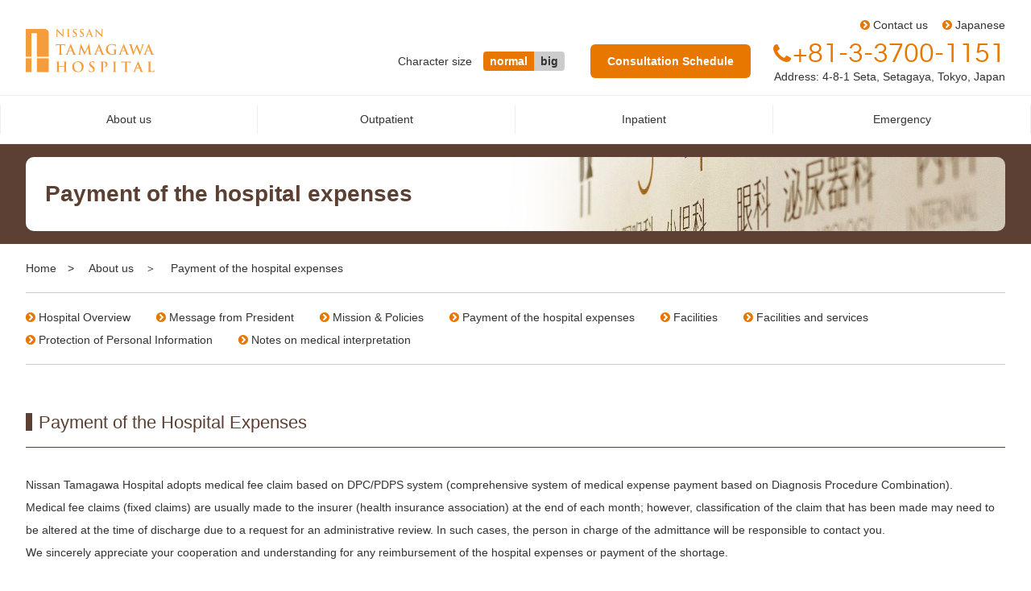

--- FILE ---
content_type: text/html; charset=UTF-8
request_url: https://www.tamagawa-hosp.jp/english/aboutus/payment-of-the-hospital-expenses/
body_size: 4893
content:
<!DOCTYPE html>
<html lang="en">
<head>
<meta charset="UTF-8">
<meta name="description" content="			Payment of the Hospital Expenses					Nissan Tamagawa Hospital adopts medical fee claim based on D..." />
<!--[if IE]><meta http-equiv="X-UA-Compatible" content="IE=edge"><![endif]-->
<meta name="viewport" content="width=device-width,initial-scale=1.0,minimum-scale=1.0">
<meta name="format-detection" content="telephone=no,address=no,email=no">

<title>Payment of the hospital expenses &#8211; Nissan Tamagawa Hospital</title>
<meta name='robots' content='max-image-preview:large' />
<link rel='stylesheet' id='wp-block-library-css' href='https://www.tamagawa-hosp.jp/english/wp-includes/css/dist/block-library/style.min.css?ver=6.5.7' type='text/css' media='all' />
<style id='classic-theme-styles-inline-css' type='text/css'>
/*! This file is auto-generated */
.wp-block-button__link{color:#fff;background-color:#32373c;border-radius:9999px;box-shadow:none;text-decoration:none;padding:calc(.667em + 2px) calc(1.333em + 2px);font-size:1.125em}.wp-block-file__button{background:#32373c;color:#fff;text-decoration:none}
</style>
<style id='global-styles-inline-css' type='text/css'>
body{--wp--preset--color--black: #000000;--wp--preset--color--cyan-bluish-gray: #abb8c3;--wp--preset--color--white: #ffffff;--wp--preset--color--pale-pink: #f78da7;--wp--preset--color--vivid-red: #cf2e2e;--wp--preset--color--luminous-vivid-orange: #ff6900;--wp--preset--color--luminous-vivid-amber: #fcb900;--wp--preset--color--light-green-cyan: #7bdcb5;--wp--preset--color--vivid-green-cyan: #00d084;--wp--preset--color--pale-cyan-blue: #8ed1fc;--wp--preset--color--vivid-cyan-blue: #0693e3;--wp--preset--color--vivid-purple: #9b51e0;--wp--preset--gradient--vivid-cyan-blue-to-vivid-purple: linear-gradient(135deg,rgba(6,147,227,1) 0%,rgb(155,81,224) 100%);--wp--preset--gradient--light-green-cyan-to-vivid-green-cyan: linear-gradient(135deg,rgb(122,220,180) 0%,rgb(0,208,130) 100%);--wp--preset--gradient--luminous-vivid-amber-to-luminous-vivid-orange: linear-gradient(135deg,rgba(252,185,0,1) 0%,rgba(255,105,0,1) 100%);--wp--preset--gradient--luminous-vivid-orange-to-vivid-red: linear-gradient(135deg,rgba(255,105,0,1) 0%,rgb(207,46,46) 100%);--wp--preset--gradient--very-light-gray-to-cyan-bluish-gray: linear-gradient(135deg,rgb(238,238,238) 0%,rgb(169,184,195) 100%);--wp--preset--gradient--cool-to-warm-spectrum: linear-gradient(135deg,rgb(74,234,220) 0%,rgb(151,120,209) 20%,rgb(207,42,186) 40%,rgb(238,44,130) 60%,rgb(251,105,98) 80%,rgb(254,248,76) 100%);--wp--preset--gradient--blush-light-purple: linear-gradient(135deg,rgb(255,206,236) 0%,rgb(152,150,240) 100%);--wp--preset--gradient--blush-bordeaux: linear-gradient(135deg,rgb(254,205,165) 0%,rgb(254,45,45) 50%,rgb(107,0,62) 100%);--wp--preset--gradient--luminous-dusk: linear-gradient(135deg,rgb(255,203,112) 0%,rgb(199,81,192) 50%,rgb(65,88,208) 100%);--wp--preset--gradient--pale-ocean: linear-gradient(135deg,rgb(255,245,203) 0%,rgb(182,227,212) 50%,rgb(51,167,181) 100%);--wp--preset--gradient--electric-grass: linear-gradient(135deg,rgb(202,248,128) 0%,rgb(113,206,126) 100%);--wp--preset--gradient--midnight: linear-gradient(135deg,rgb(2,3,129) 0%,rgb(40,116,252) 100%);--wp--preset--font-size--small: 13px;--wp--preset--font-size--medium: 20px;--wp--preset--font-size--large: 36px;--wp--preset--font-size--x-large: 42px;--wp--preset--spacing--20: 0.44rem;--wp--preset--spacing--30: 0.67rem;--wp--preset--spacing--40: 1rem;--wp--preset--spacing--50: 1.5rem;--wp--preset--spacing--60: 2.25rem;--wp--preset--spacing--70: 3.38rem;--wp--preset--spacing--80: 5.06rem;--wp--preset--shadow--natural: 6px 6px 9px rgba(0, 0, 0, 0.2);--wp--preset--shadow--deep: 12px 12px 50px rgba(0, 0, 0, 0.4);--wp--preset--shadow--sharp: 6px 6px 0px rgba(0, 0, 0, 0.2);--wp--preset--shadow--outlined: 6px 6px 0px -3px rgba(255, 255, 255, 1), 6px 6px rgba(0, 0, 0, 1);--wp--preset--shadow--crisp: 6px 6px 0px rgba(0, 0, 0, 1);}:where(.is-layout-flex){gap: 0.5em;}:where(.is-layout-grid){gap: 0.5em;}body .is-layout-flex{display: flex;}body .is-layout-flex{flex-wrap: wrap;align-items: center;}body .is-layout-flex > *{margin: 0;}body .is-layout-grid{display: grid;}body .is-layout-grid > *{margin: 0;}:where(.wp-block-columns.is-layout-flex){gap: 2em;}:where(.wp-block-columns.is-layout-grid){gap: 2em;}:where(.wp-block-post-template.is-layout-flex){gap: 1.25em;}:where(.wp-block-post-template.is-layout-grid){gap: 1.25em;}.has-black-color{color: var(--wp--preset--color--black) !important;}.has-cyan-bluish-gray-color{color: var(--wp--preset--color--cyan-bluish-gray) !important;}.has-white-color{color: var(--wp--preset--color--white) !important;}.has-pale-pink-color{color: var(--wp--preset--color--pale-pink) !important;}.has-vivid-red-color{color: var(--wp--preset--color--vivid-red) !important;}.has-luminous-vivid-orange-color{color: var(--wp--preset--color--luminous-vivid-orange) !important;}.has-luminous-vivid-amber-color{color: var(--wp--preset--color--luminous-vivid-amber) !important;}.has-light-green-cyan-color{color: var(--wp--preset--color--light-green-cyan) !important;}.has-vivid-green-cyan-color{color: var(--wp--preset--color--vivid-green-cyan) !important;}.has-pale-cyan-blue-color{color: var(--wp--preset--color--pale-cyan-blue) !important;}.has-vivid-cyan-blue-color{color: var(--wp--preset--color--vivid-cyan-blue) !important;}.has-vivid-purple-color{color: var(--wp--preset--color--vivid-purple) !important;}.has-black-background-color{background-color: var(--wp--preset--color--black) !important;}.has-cyan-bluish-gray-background-color{background-color: var(--wp--preset--color--cyan-bluish-gray) !important;}.has-white-background-color{background-color: var(--wp--preset--color--white) !important;}.has-pale-pink-background-color{background-color: var(--wp--preset--color--pale-pink) !important;}.has-vivid-red-background-color{background-color: var(--wp--preset--color--vivid-red) !important;}.has-luminous-vivid-orange-background-color{background-color: var(--wp--preset--color--luminous-vivid-orange) !important;}.has-luminous-vivid-amber-background-color{background-color: var(--wp--preset--color--luminous-vivid-amber) !important;}.has-light-green-cyan-background-color{background-color: var(--wp--preset--color--light-green-cyan) !important;}.has-vivid-green-cyan-background-color{background-color: var(--wp--preset--color--vivid-green-cyan) !important;}.has-pale-cyan-blue-background-color{background-color: var(--wp--preset--color--pale-cyan-blue) !important;}.has-vivid-cyan-blue-background-color{background-color: var(--wp--preset--color--vivid-cyan-blue) !important;}.has-vivid-purple-background-color{background-color: var(--wp--preset--color--vivid-purple) !important;}.has-black-border-color{border-color: var(--wp--preset--color--black) !important;}.has-cyan-bluish-gray-border-color{border-color: var(--wp--preset--color--cyan-bluish-gray) !important;}.has-white-border-color{border-color: var(--wp--preset--color--white) !important;}.has-pale-pink-border-color{border-color: var(--wp--preset--color--pale-pink) !important;}.has-vivid-red-border-color{border-color: var(--wp--preset--color--vivid-red) !important;}.has-luminous-vivid-orange-border-color{border-color: var(--wp--preset--color--luminous-vivid-orange) !important;}.has-luminous-vivid-amber-border-color{border-color: var(--wp--preset--color--luminous-vivid-amber) !important;}.has-light-green-cyan-border-color{border-color: var(--wp--preset--color--light-green-cyan) !important;}.has-vivid-green-cyan-border-color{border-color: var(--wp--preset--color--vivid-green-cyan) !important;}.has-pale-cyan-blue-border-color{border-color: var(--wp--preset--color--pale-cyan-blue) !important;}.has-vivid-cyan-blue-border-color{border-color: var(--wp--preset--color--vivid-cyan-blue) !important;}.has-vivid-purple-border-color{border-color: var(--wp--preset--color--vivid-purple) !important;}.has-vivid-cyan-blue-to-vivid-purple-gradient-background{background: var(--wp--preset--gradient--vivid-cyan-blue-to-vivid-purple) !important;}.has-light-green-cyan-to-vivid-green-cyan-gradient-background{background: var(--wp--preset--gradient--light-green-cyan-to-vivid-green-cyan) !important;}.has-luminous-vivid-amber-to-luminous-vivid-orange-gradient-background{background: var(--wp--preset--gradient--luminous-vivid-amber-to-luminous-vivid-orange) !important;}.has-luminous-vivid-orange-to-vivid-red-gradient-background{background: var(--wp--preset--gradient--luminous-vivid-orange-to-vivid-red) !important;}.has-very-light-gray-to-cyan-bluish-gray-gradient-background{background: var(--wp--preset--gradient--very-light-gray-to-cyan-bluish-gray) !important;}.has-cool-to-warm-spectrum-gradient-background{background: var(--wp--preset--gradient--cool-to-warm-spectrum) !important;}.has-blush-light-purple-gradient-background{background: var(--wp--preset--gradient--blush-light-purple) !important;}.has-blush-bordeaux-gradient-background{background: var(--wp--preset--gradient--blush-bordeaux) !important;}.has-luminous-dusk-gradient-background{background: var(--wp--preset--gradient--luminous-dusk) !important;}.has-pale-ocean-gradient-background{background: var(--wp--preset--gradient--pale-ocean) !important;}.has-electric-grass-gradient-background{background: var(--wp--preset--gradient--electric-grass) !important;}.has-midnight-gradient-background{background: var(--wp--preset--gradient--midnight) !important;}.has-small-font-size{font-size: var(--wp--preset--font-size--small) !important;}.has-medium-font-size{font-size: var(--wp--preset--font-size--medium) !important;}.has-large-font-size{font-size: var(--wp--preset--font-size--large) !important;}.has-x-large-font-size{font-size: var(--wp--preset--font-size--x-large) !important;}
.wp-block-navigation a:where(:not(.wp-element-button)){color: inherit;}
:where(.wp-block-post-template.is-layout-flex){gap: 1.25em;}:where(.wp-block-post-template.is-layout-grid){gap: 1.25em;}
:where(.wp-block-columns.is-layout-flex){gap: 2em;}:where(.wp-block-columns.is-layout-grid){gap: 2em;}
.wp-block-pullquote{font-size: 1.5em;line-height: 1.6;}
</style>
<link rel='stylesheet' id='jquery-smooth-scroll-css' href='https://www.tamagawa-hosp.jp/english/wp-content/plugins/jquery-smooth-scroll/css/style.css?ver=6.5.7' type='text/css' media='all' />
<link rel='stylesheet' id='style-reset-css' href='https://www.tamagawa-hosp.jp/english/wp-content/themes/tamagawa_english/style.css?ver=6.5.7' type='text/css' media='all' />
<link rel='stylesheet' id='style-base-css' href='https://www.tamagawa-hosp.jp/english/wp-content/themes/tamagawa_english/style-base.css?ver=6.5.7' type='text/css' media='all' />
<link rel='stylesheet' id='style-commons-css' href='https://www.tamagawa-hosp.jp/english/wp-content/themes/tamagawa_english/style-commons.css?ver=6.5.7' type='text/css' media='all' />
<link rel='stylesheet' id='style-underlayer-css' href='https://www.tamagawa-hosp.jp/english/wp-content/themes/tamagawa_english/style-underlayer.css?ver=6.5.7' type='text/css' media='all' />
<link rel='stylesheet' id='font-awesome-css' href='https://www.tamagawa-hosp.jp/english/wp-content/themes/tamagawa_english/fonts/font-awesome/css/font-awesome.min.css?ver=4.7.0' type='text/css' media='all' />
<link rel='stylesheet' id='questrial-css' href='https://www.tamagawa-hosp.jp/english/wp-content/themes/tamagawa_english/fonts/questrial/stylesheet.css?ver=6.5.7' type='text/css' media='all' />
<link rel='stylesheet' id='drawer-style-css' href='https://www.tamagawa-hosp.jp/english/wp-content/themes/tamagawa_english/js/drawer/drawer.css?ver=6.5.7' type='text/css' media='all' />
<link rel='stylesheet' id='drawer-menu-style-css' href='https://www.tamagawa-hosp.jp/english/wp-content/themes/tamagawa_english/js/drawer/drawer-menu.css?ver=6.5.7' type='text/css' media='all' />
<link rel='stylesheet' id='slick-style-css' href='https://www.tamagawa-hosp.jp/english/wp-content/themes/tamagawa_english/js/slick/slick.css?ver=1.6.0' type='text/css' media='all' />
<link rel='stylesheet' id='slick-theme-style-css' href='https://www.tamagawa-hosp.jp/english/wp-content/themes/tamagawa_english/js/slick/slick-theme.css?ver=1.6.0' type='text/css' media='all' />
<script type="text/javascript" src="https://www.tamagawa-hosp.jp/english/wp-content/themes/tamagawa_english/js/jquery-2.2.3.min.js?ver=2.2.3" id="jquery-js"></script>
<script type="text/javascript" src="https://www.tamagawa-hosp.jp/english/wp-content/themes/tamagawa_english/js/jquery-migrate-1.4.0.min.js?ver=1.4.0" id="migrate-js"></script>
<script type="text/javascript" src="https://www.tamagawa-hosp.jp/english/wp-content/themes/tamagawa_english/js/jquery.cookie.js?ver=1.4.1" id="cookie-js"></script>
<link rel="https://api.w.org/" href="https://www.tamagawa-hosp.jp/english/wp-json/" /><link rel="EditURI" type="application/rsd+xml" title="RSD" href="https://www.tamagawa-hosp.jp/english/xmlrpc.php?rsd" />
<link rel="canonical" href="https://www.tamagawa-hosp.jp/english/aboutus/payment-of-the-hospital-expenses/" />
<link rel='shortlink' href='https://www.tamagawa-hosp.jp/english/?p=8' />
<link rel="alternate" type="application/json+oembed" href="https://www.tamagawa-hosp.jp/english/wp-json/oembed/1.0/embed?url=https%3A%2F%2Fwww.tamagawa-hosp.jp%2Fenglish%2Faboutus%2Fpayment-of-the-hospital-expenses%2F" />
<link rel="alternate" type="text/xml+oembed" href="https://www.tamagawa-hosp.jp/english/wp-json/oembed/1.0/embed?url=https%3A%2F%2Fwww.tamagawa-hosp.jp%2Fenglish%2Faboutus%2Fpayment-of-the-hospital-expenses%2F&#038;format=xml" />

<script>
  (function(i,s,o,g,r,a,m){i['GoogleAnalyticsObject']=r;i[r]=i[r]||function(){
  (i[r].q=i[r].q||[]).push(arguments)},i[r].l=1*new Date();a=s.createElement(o),
  m=s.getElementsByTagName(o)[0];a.async=1;a.src=g;m.parentNode.insertBefore(a,m)
  })(window,document,'script','https://www.google-analytics.com/analytics.js','ga');

  ga('create', 'UA-84204310-1', 'auto');
  ga('send', 'pageview');
</script>
</head>

<body class="drawer drawer--left drawer--sidebar">

<!-- /////////////////////////////////////////////////////////////// start wrapper -->
<div id="wrapper">


<!-- ///////////////////// start header -->
<header>
	<div class="inside">
		<div class="dis-table">
			<div class="logo"><a href="https://www.tamagawa-hosp.jp/english"><img src="https://www.tamagawa-hosp.jp/english/wp-content/themes/tamagawa_english/images/logo_en01.svg" alt="Nissan Tamagawa Hospital"></a></div>
			<nav>
				<ul>
					<li><a href="https://www.tamagawa-hosp.jp/english/contact/">Contact us</a></li>
					<li class="langs"><a href="//www.tamagawa-hosp.jp/">Japanese</a></li>
				</ul>
				<div>
					<div id="size-change">Character size<a id="normalsize" class="checked">normal</a><a id="bigsize">big</a></div>
					<!--div><a href="https://www.tamagawa-hosp.jp/english/outpatient/non-consultation-day/">Non-Consultation day</a></div-->
					<div><a href="https://www.tamagawa-hosp.jp/english/outpatient/consultation-schedule/">Consultation Schedule</a></div>

					<ul>
						<li class="tels"><a href="tel:0337001151"><span>+81-3-3700-1151</span></a></li>
						<li>Address: 4-8-1 Seta, Setagaya, Tokyo, Japan</li>
					</ul>
				</div>
			</nav>
		</div>
	</div>
</header>
<!-- ///////////////////// end header -->

<!-- ///////////////////// start globalnav -->
<nav id="globalnav">
	<div class="inside">
<ul>
<li><a href="https://www.tamagawa-hosp.jp/english/aboutus/hospital-overview/">About us</a></li>
<li><a href="https://www.tamagawa-hosp.jp/english/outpatient/consultation-schedule/">Outpatient</a></li>
<li><a href="https://www.tamagawa-hosp.jp/english/inpatient/procedures-for-hospitalization-visits-to-inpatients/">Inpatient</a></li>
<li><a href="https://www.tamagawa-hosp.jp/english/emergency/about-emergency-room/">Emergency</a></li>
</ul>
	</div>
</nav>
<!-- ///////////////////// end globalnav -->

<!-- ///////////////////// start titlesp -->
<div id="visual" class="underlayer">
	<div class="inside"><h1>Payment of the hospital expenses</h1></div>
</div>
<!-- ///////////////////// end titlesp -->

<!-- ///////////////////// start breadcrumb -->
<div id="breadcrumb">
	<div class="inside">
<ul class="bread_crumb">
	<li class="level-1 top"><a href="https://www.tamagawa-hosp.jp/english">Home</a></li>
	<li class="level-2 sub">About us&emsp;＞</li>
	<li class="level-3 sub tail current">Payment of the hospital expenses</li>
</ul>
	</div>
</div>
<!-- ///////////////////// end breadcrumb -->



<!-- ////////////////////////////////////////// start main -->
<main id="aboutus"  class="underlayer">
	<div class="inside">

			<!-- /////////// start subnav -->
			<div class="subnav pc">
				<ul>
<li><a href="https://www.tamagawa-hosp.jp/english/aboutus/hospital-overview/" class="">Hospital Overview</a></li>
<li><a href="https://www.tamagawa-hosp.jp/english/aboutus/message-from-president/" class="">Message from President</a></li>
<li><a href="https://www.tamagawa-hosp.jp/english/aboutus/mission-policies/" class="">Mission &#038; Policies</a></li>
<li><a href="https://www.tamagawa-hosp.jp/english/aboutus/payment-of-the-hospital-expenses/" class="">Payment of the hospital expenses</a></li>
<li><a href="https://www.tamagawa-hosp.jp/english/aboutus/facilities/" class="">Facilities</a></li>
<li><a href="https://www.tamagawa-hosp.jp/english/aboutus/facilities-and-services/" class="">Facilities and services</a></li>
<li><a href="https://www.tamagawa-hosp.jp/english/aboutus/protection-of-personal-information/" class="">Protection of Personal Information</a></li>
<li><a href="https://www.tamagawa-hosp.jp/english/aboutus/notes-on-medical-interpretation/" class="">Notes on medical interpretation</a></li>
				</ul>
			</div>
			<!-- /////////// end subnav -->

	<section id="payment">
		<h2>Payment of the Hospital Expenses</h2>
		<div>
			<p>Nissan Tamagawa Hospital adopts medical fee claim based on DPC/PDPS system (comprehensive system of medical expense payment based on Diagnosis Procedure Combination). <br>
Medical fee claims (fixed claims) are usually made to the insurer (health insurance association) at the end of each month; however, classification of the claim that has been made may need to be altered at the time of discharge due to a request for an administrative review. In such cases, the person in charge of the admittance will be responsible to contact you. <br>We sincerely appreciate your cooperation and understanding for any reimbursement of the hospital expenses or payment of the shortage.</p>
		</div>
	</section>

			<!-- /////////// start subnav -->
			<div class="subnav sp">
				<h3>About us</h3>
				<ul>
<li><a href="https://www.tamagawa-hosp.jp/english/aboutus/hospital-overview/" class="">Hospital Overview</a></li>
<li><a href="https://www.tamagawa-hosp.jp/english/aboutus/message-from-president/" class="">Message from President</a></li>
<li><a href="https://www.tamagawa-hosp.jp/english/aboutus/mission-policies/" class="">Mission &#038; Policies</a></li>
<li><a href="https://www.tamagawa-hosp.jp/english/aboutus/payment-of-the-hospital-expenses/" class="">Payment of the hospital expenses</a></li>
<li><a href="https://www.tamagawa-hosp.jp/english/aboutus/facilities/" class="">Facilities</a></li>
<li><a href="https://www.tamagawa-hosp.jp/english/aboutus/facilities-and-services/" class="">Facilities and services</a></li>
<li><a href="https://www.tamagawa-hosp.jp/english/aboutus/protection-of-personal-information/" class="">Protection of Personal Information</a></li>
<li><a href="https://www.tamagawa-hosp.jp/english/aboutus/notes-on-medical-interpretation/" class="">Notes on medical interpretation</a></li>
				</ul>
			</div>
			<!-- /////////// end subnav -->

	</div>
</main>
<!-- ////////////////////////////////////////// end main -->

<!-- ///////////////////// start footer -->
<footer>
	<div class="inside">
		<div class="dis-table">
			<div class="logo">
				<img src="https://www.tamagawa-hosp.jp/english/wp-content/themes/tamagawa_english/images/logo_en01.svg" alt="Nissan Tamagawa Hospital">
				<aside>© NISSAN TAMAGAWA HOSPITAL.</aside>
			</div>
			<div>
				<dl>
					<dt>Address: </dt>
					<!--dd>〒158-0095</dd-->
					<dd>4-8-1 Seta, Setagaya, Tokyo, Japan</dd>
					<dd>Tel：+81-3-3700-1151</dd>
					<dd>Fax：+81-3-3700-2090</dd>
				</dl>
				<dl>
					<dt>Reception Houres</dt>
					<dd>Morning Consultation : 8:30 to 11:30</dd>
					<dd>Afternoon Consultation : 12:30 to 15:30 for Pediatrics</dd>
					<dd>* Some departments may not be examined in the afternoon. Please contact the receptionist below for any questions.</dd>
				</dl>
				<dl>
					<dt>Non-consultation Days: </dt>
					<dd>Saturdays, Sundays and National holidays.</dd>
				</dl>
				<ul>
					<li><a href="https://www.tamagawa-hosp.jp/english/access/">Access</a></li>
					<li><a href="https://www.tamagawa-hosp.jp/english/contact/">Contact us</a></li>
					<li><a href="https://www.tamagawa-hosp.jp/english/facilities/">Facilities</a></li>
					<li><a href="//www.tamagawa-hosp.jp/">Japanese</a></li>
				</ul>
			</div>
		</div>
	</div>
</footer>
<!-- ///////////////////// end footer -->


</div>
<!-- /////////////////////////////////////////////////////////////// end wrapper -->

<!-- /////////////////////////////////////////////////////////////// start drawer-menu -->
<div id="drawer-menu" role="banner">

	<button type="button" class="drawer-toggle drawer-hamburger">
		<span class="sr-only">toggle navigation</span>
		<span class="drawer-hamburger-icon"></span>
	</button>

	<div class="drawer-nav">
		<div class="inside">
			<ul>
				<li><a href="https://www.tamagawa-hosp.jp/english/access/">Access (Map &amp; Public transportation)</a></li>
				<li><a href="https://www.tamagawa-hosp.jp/english/contact/">Contact us</a></li>
				<li class="drawer-dropdown">
					<a class="drawer-menu-item" data-target="#" href="#" data-toggle="dropdown" role="button" aria-expanded="false">About us<span class="drawer-caret"></span></a>
					<ul class="drawer-dropdown-menu">
						<li><a href="https://www.tamagawa-hosp.jp/english/aboutus/hospital-overview/" class="">Hospital Overview</a></li>
						<li><a href="https://www.tamagawa-hosp.jp/english/aboutus/message-from-president/" class="">Message from President</a></li>
						<li><a href="https://www.tamagawa-hosp.jp/english/aboutus/mission-policies/" class="">Mission &#038; Policies</a></li>
						<li><a href="https://www.tamagawa-hosp.jp/english/aboutus/payment-of-the-hospital-expenses/" class="">Payment of the hospital expenses</a></li>
						<li><a href="https://www.tamagawa-hosp.jp/english/aboutus/facilities/" class="">Facilities</a></li>
						<li><a href="https://www.tamagawa-hosp.jp/english/aboutus/facilities-and-services/" class="">Facilities and services</a></li>
						<li><a href="https://www.tamagawa-hosp.jp/english/aboutus/protection-of-personal-information/" class="">Protection of Personal Information</a></li>
						<li><a href="https://www.tamagawa-hosp.jp/english/aboutus/notes-on-medical-interpretation/" class="">Notes on medical interpretation</a></li>
					</ul>
				</li>
				<li class="drawer-dropdown">
					<a class="drawer-menu-item" data-target="#" href="#" data-toggle="dropdown" role="button" aria-expanded="false">Outpatient<span class="drawer-caret"></span></a>
					<ul class="drawer-dropdown-menu">
						<li><a href="https://www.tamagawa-hosp.jp/english/outpatient/consultation-schedule/" class="">Consultation Schedule</a></li>
						<li><a href="https://www.tamagawa-hosp.jp/english/outpatient/for-first-time-patients/" class="">For First-Time Patients</a></li>
						<li><a href="https://www.tamagawa-hosp.jp/english/outpatient/for-revisit-patients/" class="">For Revisit Patients</a></li>
						<li><a href="https://www.tamagawa-hosp.jp/english/outpatient/outpatient-consultation-hours/" class="">Outpatient Consultation Hours</a></li>
						<li><a href="https://www.tamagawa-hosp.jp/english/outpatient/frequently-asked-questions/" class="">Frequently Asked Questions</a></li>
					</ul>
				</li>
				<li class="drawer-dropdown">
					<a class="drawer-menu-item" data-target="#" href="#" data-toggle="dropdown" role="button" aria-expanded="false">Medical checkup<span class="drawer-caret"></span></a>
					<ul class="drawer-dropdown-menu">
						<li><a href="https://www.tamagawa-hosp.jp/english/checkup/medical-checkup/" class="">Medical checkup(coming soon)</a></li>
					</ul>
				</li>
				<li class="drawer-dropdown">
					<a class="drawer-menu-item" data-target="#" href="#" data-toggle="dropdown" role="button" aria-expanded="false">Inpatient<span class="drawer-caret"></span></a>
					<ul class="drawer-dropdown-menu">
						<li><a href="https://www.tamagawa-hosp.jp/english/inpatient/procedures-for-hospitalization-visits-to-inpatients/" class="">Procedures for hospitalization &#038; Visits to inpatients</a></li>
						<li><a href="https://www.tamagawa-hosp.jp/english/inpatient/payment-of-hospitalization-fees/" class="">Payment of hospitalization fees</a></li>
						<li><a href="https://www.tamagawa-hosp.jp/english/inpatient/things-to-bring-on-the-day-of-hospitalization/" class="">Things to bring on the day of hospitalization</a></li>
						<li><a href="https://www.tamagawa-hosp.jp/english/inpatient/instructions-during-a-stay-at-the-hospital/" class="">Instructions during a stay at the hospital</a></li>
						<li><a href="https://www.tamagawa-hosp.jp/english/inpatient/discharge-from-the-hospital/" class="">Discharge from the hospital</a></li>
						<li><a href="https://www.tamagawa-hosp.jp/english/inpatient/requests-to-patients-during-hospitalization/" class="">Requests to Patients during Hospitalization</a></li>
						<li><a href="https://www.tamagawa-hosp.jp/english/inpatient/requests-to-patients-during-hospitalization-2/" class="">To receive safe and secure medical services</a></li>
					</ul>
				</li>
				<li class="drawer-dropdown">
					<a class="drawer-menu-item" data-target="#" href="#" data-toggle="dropdown" role="button" aria-expanded="false">Emergency<span class="drawer-caret"></span></a>
					<ul class="drawer-dropdown-menu">
						<li><a href="https://www.tamagawa-hosp.jp/english/emergency/about-emergency-room/" class="">About Emergency Room</a></li>
						<li><a href="https://www.tamagawa-hosp.jp/english/emergency/how-to-consult-the-emergency-room/" class="">How to consult the Emergency Room</a></li>
						<li><a href="https://www.tamagawa-hosp.jp/english/emergency/service-at-night-on-holidays-and-in-an-emergency/" class="">Nighttime and holidays Emergency Medical Care</a></li>
					</ul>
				</li>
				<li class="drawer-dropdown">
					<a class="drawer-menu-item" data-target="#" href="#" data-toggle="dropdown" role="button" aria-expanded="false">For those without Japanese health insurance<span class="drawer-caret"></span></a>
					<ul class="drawer-dropdown-menu">
						<li><a href="https://www.tamagawa-hosp.jp/english/insurance/screening-fees/" class="">Screening fees</a></li>
						<li><a href="https://www.tamagawa-hosp.jp/english/insurance/for-those-who-are-not-covered-by-japanese-national-health-insurance/" class="">For those who are not covered by Japanese National Health Insurance</a></li>
						<li><a href="https://www.tamagawa-hosp.jp/english/insurance/payment/" class="">Payment</a></li>
					</ul>
				</li>
				<li><a href="https://www.tamagawa-hosp.jp/english/aboutus/facilities/">Facilities</a></li>
				<li><a href="//www.tamagawa-hosp.jp/">Japanese</a></li>
			</ul>
		</div>
	</div>
</div>
<!-- /////////////////////////////////////////////////////////////// end drawer-menu -->
			<a id="scroll-to-top" href="#" title="Scroll to Top">Top</a>
			<script type="text/javascript" src="https://www.tamagawa-hosp.jp/english/wp-content/plugins/jquery-smooth-scroll/js/script.min.js?ver=6.5.7" id="jquery-smooth-scroll-js"></script>
<script type="text/javascript" src="https://www.tamagawa-hosp.jp/english/wp-content/themes/tamagawa_english/js/drawer/drawer.min.js?ver=3.2.1" id="drawer-js"></script>
<script type="text/javascript" src="https://www.tamagawa-hosp.jp/english/wp-content/themes/tamagawa_english/js/drawer/dropdown.min.js?ver=6.5.7" id="dropdown-js"></script>
<script type="text/javascript" src="https://www.tamagawa-hosp.jp/english/wp-content/themes/tamagawa_english/js/drawer/iscroll.min.js?ver=5.1.3" id="iscroll-js"></script>
<script type="text/javascript" src="https://www.tamagawa-hosp.jp/english/wp-content/themes/tamagawa_english/js/slick/slick.min.js?ver=1.6.1" id="slick-js"></script>
<script type="text/javascript" src="https://www.tamagawa-hosp.jp/english/wp-content/themes/tamagawa_english/js/scripts.js?ver=6.5.7" id="scripts-js"></script>
</body>
</html>

--- FILE ---
content_type: text/css
request_url: https://www.tamagawa-hosp.jp/english/wp-content/themes/tamagawa_english/style.css?ver=6.5.7
body_size: 923
content:
@charset "utf-8";
/*
Theme Name: 玉川病院
Theme URI:
Author:
Author URI:
Description:
*/

/* 
Base: html5doctor.com Reset Stylesheet v1.6.1 Last Updated: 2010-09-17
Author: Richard Clark - http://richclarkdesign.com 
*/

@media (min-width: 769px) {
	div.announcement {width: 60% !important;}
}

html, body, div, span, object, iframe, h1, h2, h3, h4, h5, h6, p, blockquote, pre,
abbr, address, cite, code, del, dfn, em, img, ins, kbd, q, samp, small, strong, sub, sup, var, b, i,
dl, dt, dd, ol, ul, li, fieldset, form, label, legend, table, caption, tbody, tfoot, thead, tr, th, td,
article, aside, canvas, details, figcaption, figure,  footer, header, hgroup, menu, nav, section, summary,
time, mark, audio, video {
    margin:0;
    padding:0;
    border:0;
    outline:0;
    font-size:100%;
	font-weight: normal;
    vertical-align:baseline;
    background:transparent;
}

html {
	font-size: 62.5%;
	font-family: Verdana, Arial, Helvetica, sans-serif;
}
body {
	color:#333;
	font-size: 10px;
	font-size: 1.0rem;
	line-height:1;
	-webkit-text-size-adjust: 100%;
}

article,aside,details,figcaption,figure,
footer,header,hgroup,menu,nav,section { 
    display:block;
}

ol,ul {
    list-style:none;
}

blockquote, q {
    quotes:none;
}

blockquote:before, blockquote:after,
q:before, q:after {
    content:'';
    content:none;
}

a {
    margin:0;
    padding:0;
    font-size:100%;
    vertical-align:baseline;
    background:transparent;
	text-decoration:none;
	color: inherit;
	-webkit-touch-callout: none; /* iOS長押しポップアップを阻止 */
}

ins {
    background-color:#ff9;
    color: inherit;
    text-decoration:none;
}

mark {
    background-color:#ff9;
    color: inherit; 
    font-style:italic;
    font-weight:bold;
}

del {
    text-decoration: line-through;
}

abbr[title], dfn[title] {
    border-bottom:1px dotted;
    cursor:help;
}

table {
    border-collapse:collapse;
    border-spacing:0;
}

hr {
    display:block;
    height:1px;
    border:0;   
    border-top:1px solid #cccccc;
    margin:1em 0;
    padding:0;
}

input, button, textarea, select {
    vertical-align:middle;
	-webkit-appearance: none;
	-moz-appearance: none;
	appearance: none;
}

/* IE text, password */
input::-ms-reveal,
input::-ms-clear {
	visibility: hidden;
}

img {
	width: 100%;
	height: auto;
	vertical-align: top;
}


--- FILE ---
content_type: text/css
request_url: https://www.tamagawa-hosp.jp/english/wp-content/themes/tamagawa_english/style-base.css?ver=6.5.7
body_size: 2200
content:
@charset "utf-8";

/*
 * base css
 */

/* -------------------------------------------------------------------- smartphone */

@media (max-width:768px) {

/*---------------------------------- common */

.pc { display: none !important; }

#wrapper {
	background: #fff;
	font-size: 1.3rem;
	line-height: 1.8;
}

.inside {
    margin: 0 16px;
}

/*---------------------------------- header */

header { padding: 16px 0 32px; }

header .dis-table {
	display: -webkit-flex; /* Safari */
	display: flex;
	-webkit-flex-direction: column-reverse;
	flex-direction: column-reverse;
}

/* headline */

header nav > ul li:not( .langs ),
#size-change,
header nav > div >ul li:not( .tels ){
	display: none;
}

header nav {
	text-align: right;
	margin: 0 0 24px;
}
header nav > * {
	display: inline;
}
header nav ul,
header nav li,
header nav div {
	display: inline;
}
header nav a {
	display: inline-block;
	line-height: 28px;
	vertical-align: top;
	margin: 0 0 0 4px;
	-webkit-box-sizing: border-box;
	box-sizing: border-box;
}

/* langs */
header nav .langs a {
	border: 1px #555 solid;
	height: 30px;
	font-size: 1.2rem;
	padding: 0 5px;
}

/* 休診 */
#size-change + div a {
	height: 30px;
	color: #fff;
	background: #e87700;
	font-size: 1.2rem;
	line-height: 30px;
	/* font-weight: bold; */
	padding: 0 5px;
}
#size-change + div a span { display: none; }

/* tels */
header nav .tels a { pointer-events:none; }
header nav .tels a::before {
	font-family: 'FontAwesome';
	content: "\f098";
	font-size: 3.5rem;
	position: relative;
	top: 1px;
}
header nav .tels a span { display: none; }

/* logo */
header .logo {
 	text-align: center;
}
header .logo img {
	width: 140px;
	height: auto;
}

/* ---------------------------------------- globalnav */

#globalnav { display: none; }

/* ---------------------------------------- visual */

/* top page */
#visual {
	height: 240px;
	background: url(images/main_2025.jpg) no-repeat center center;
	background-size :cover;
}

/* underlayer */
#visual.underlayer {
	height: auto;
	background: #5C4033;
	padding: 24px 0;
	margin: 0;
}
#visual.underlayer h1{
	color: #fff;
	font-size: 1.8rem;
	/* font-weight: bold; */
	line-height: 1.4;
}
#visual.underlayer h1 small {
	display: block;
	font-size: 1.6rem;
	font-weight: bold;
	margin: 0 0 4px;
}

/* ---------------------------------------- breadcrumb */

#breadcrumb {
	display: none;
}

/* ---------------------------------------- main */

main {
	padding : 16px 0;
}

main section {
	padding: 16px 0;
}

main h2 {
	color: #5c4033;
	border-bottom: 1px #5c4033 solid;
	font-size: 1.6rem;
	padding: 0 0 8px;
	margin: 0 0 24px;
}

main h2::before {
	content: "";
	display: inline-block;
	width: 8px;
	height: 1em;
	background: #5c4033;
	margin: 0 8px 0 0;
	position: relative;
	top: 3px;
}

main h3 {
	color: #5C4033;
	font-size: 1.5rem;
	line-height: 1.5;
	padding: 0 0 0 20px;
	margin: 0 0 14px;
	position: relative;
}

main h3::before {
	display: inline-block;
	font-family: 'FontAwesome';
	content: "\f10c";
	position: absolute;
	top: 0;
	left: 0;
}

main p + h3,
main div + h3 {
	margin: 24px 0 14px;
}

main h3 + p,
main h3 + div {
	/* padding: 0 0 0 20px; */
}

main ol {
	list-style: decimal outside;
	margin: 0 0 0 1.5em;
}



/* ---------------------------------------- subnav */

.subnav {
	margin: 24px 0 16px;
}
.subnav > div {
	margin: 0 0 24px;
}

.subnav h3 {
	color: #5c4033;
	background: #f4eced;
	font-size: 1.4rem;
	line-height: 1.5;
	text-align: center;
	padding: 12px;
	margin: 0 0 20px;
	-webkit-border-radius: 4px;
    border-radius: 4px;
}
.subnav h3::before {
	content: "";
}
.subnav ul {
	border-top: 1px #ccc dotted;
}
.subnav ul li {
	font-size: 1.3rem;
	border-bottom: 1px #ccc dotted;
}
.subnav ul li a {
	display: block;
	padding: 1em 1em 1em 1.5em;
	position: relative;
}
.subnav ul li a::before{
	display: block;
	font-family: 'FontAwesome';
	content: "\f0da";
	color: #5c4033;
	padding: 1em 0;
	margin: 0 0 0;
	position: absolute;
	top: 0;
	left: 0.5em;
}


/* ---------------------------------------- footer */

footer {
	border-top: 1px #e5e5e5 solid;
	border-bottom: 1px #e5e5e5 solid;
	font-size: 1.2rem;
	padding: 32px 0;
}
footer .logo {
	text-align: center;
    margin: 0 0 20px;
}
footer .logo img {
	width: 140px;
	height: auto;
}
footer div.logo aside {
	font-size: 1.0rem;
	margin: 20px 0 0;
}
footer dl {
	line-height: 1.6;
	margin: 0 0 12px;
}
footer ul {
	margin: 20px 0 0;
}

footer ul li {
	margin: 0 0 12px;
}
footer a {
	display: block;
	border: 1px #333 solid;
	text-align: center;
	padding: 12px;
	margin: 0 5px 0 0;
}

/* ---------------------------------------- foot-link */

#foot-link {display: none; }






	
} /* end smartphone */


/* -------------------------------------------------------------------- pc */

@media (min-width:769px) {

/*---------------------------------- common */

.sp { display: none !important; }

#wrapper {
	min-width: 960px;
	background: #fff;
	font-size: 1.4rem;
	line-height: 2;
}

.inside {
	width: 100%;
    max-width: 1280px;
    margin: 0 auto;
}

/*---------------------------------- header */

header {
	border-bottom: 1px #eee solid;
	padding: 0 32px;
}
header .inside {
	padding: 24px 0 16px;
}

header .logo { width: 180px; }
header .logo img {
	width: 160px;
	height: auto;
}

header nav {
	text-align: right;
	line-height: 1;
	padding: 0 0 0 10px;
}

header nav > ul {
	margin: 0 0 12px;
}
header nav > ul li {
	display: inline-block;
	margin: 0 0 0 1em;
}
header nav > ul li a::before{
	font-family: 'FontAwesome';
	content: "\f138";
	color: #e87700;
	margin: 0 4px 0 0;
}

header nav > div {
	display: table;
	margin: 0 0 0 auto;
}
header nav > div > * {
	display: table-cell;
	vertical-align: middle;
}

/* tels */
header nav .tels { margin: 0 0 4px; }
header nav .tels a {
	pointer-events: none;
	cursor: default;
	color: #e87700;
	font-family: 'questrialregular', sans-serif;
	font-size:3.4rem;
}
header nav .tels a::before{
	font-family: 'FontAwesome';
	content: "\f095";
	font-size: 2.8rem;
	margin: 0 2px 0 0;
}

/* ---------------------------------------- globalnav */

#globalnav {
	border-bottom: 1px #eee solid;
	background: rgba( 255, 255, 255, .7 );
	line-height: 1.4;
	padding: 12px 0;
}
#globalnav ul {
	display: table;
	table-layout: fixed;
	width: 100%;
	border-left: 1px #eee solid;
	-webkit-box-sizing: border-box;
	box-sizing: border-box;
}
#globalnav li {
	display: table-cell;
	border-right: 1px #eee solid;
}
#globalnav li a {
	display: block;
	text-align: center;
	font-size: 1.4rem;
	padding: 8px;
	-webkit-transition: all 1s ease;
    -moz-transition: all 1s ease;
    -o-transition: all 1s ease;
    transition: all 1s ease;
}
#globalnav li a:hover {
	color: #fff;
	background: #e87700;
	font-weight: bold;
}

/* ---------------------------------------- visual */

#visual {
	height: 480px;
	background: url(images/main.jpg) no-repeat center center;
	background-size :cover;
	position: relative;
	z-index: 1;
}
#visual.underlayer {
	height: auto;
	background: url(images/main.jpg) no-repeat center center;
	background-size :cover;
}

/* underlayer */
#visual.underlayer {
	background: #5C4033;
	padding: 16px 32px;
}
#visual.underlayer h1{
	color: #5C4033;
	background: #fff url( images/sub-head.jpg ) no-repeat center right;
	font-size: 2.8rem;
	font-weight: bold;
	line-height: 1;
	padding: 32px 24px;
	-webkit-border-radius: 10px;
	border-radius: 10px;
}
#visual.underlayer h1 small {
	display: block;
	font-size: 2.0rem;
	font-weight: bold;
	margin: 0 0 12px;
}

/* ---------------------------------------- breadcrumb */

#breadcrumb {
	padding: 16px 32px;
}
#breadcrumb li {
	display: inline-block;
	margin: 0 1em 0 0;
}
#breadcrumb li a::after{
	content: ">";
	margin: 0 0 0 1em;
}

/* ---------------------------------------- main */

main  {
	padding: 50px 0;
}

main section + section {
	margin: 44px 0 0;
}

/* underlayer */

main.underlayer  {
	padding: 0 32px 50px;
}

main h2 {
	color: #5c4033;
	border-bottom: 1px #5c4033 solid;
	font-size: 2.2rem;
	padding: 0 0 8px;
	margin: 0 0 32px;
}
main h2::before {
	content: "";
	display: inline-block;
	width: 8px;
	height: 1em;
	background: #5c4033;
	margin: 0 8px 0 0;
	position: relative;
	top: 3px;
}

main h3 {
	color: #5C4033;
	font-size: 1.8rem;
	line-height: 1;
	margin: 0 0 14px;
}
main h3::before {
	font-family: 'FontAwesome';
	content: "\f10c";
	margin: 0 8px 0 0;
}

main p + h3,
main div + h3 {
	margin: 24px 0 14px;
}
main h3 ~ p,
main h3 ~ div {
	padding: 0 0 0 24px;
}

main ol {
	list-style: decimal outside;
	margin: 1em 0 1em 1.5em;
}
main ol li {
	/* font-weight: bold; */
}



/* ---------------------------------------- subnav */

.subnav ul {
    border-top: 1px #ccc solid;
    border-bottom: 1px #ccc solid;
    padding: 16px 0;
	margin: 0 0 50px;
}
.subnav li {
    display: inline-block;
    margin: 0 2em 0 0;
}
.subnav li a::before {
    font-family: 'FontAwesome';
    content: "\f138";
    color: #e87700;
    margin: 0 4px 0 0;
}







/* ---------------------------------------- footer */

footer {
	border-top: 1px #e5e5e5 solid;
	font-size: 1.2rem;
	line-height: 1.4;
	padding: 32px;
}
footer .dis-table > * {
	vertical-align: top;
}
footer div.logo {
	width: 280px;
}
footer div.logo img {
	width: 150px;
	height: auto;
}
footer div.logo aside {
	font-size: 1.0rem;
	margin: 20px 0 0;
}
footer dl {
	margin: 0 0 10px;
	overflow: hidden;
}
footer dl dt,
footer dl dd {
	display:inline-block;
	margin: 0 0.5em 0 0;
}

footer ul li {
	display: inline-block;
	margin: 0 1em 0 0;
}
footer a {
	display: block;
	width: 10em;
	border: 1px #333 solid;
	text-align: center;
	padding: 4px;
	margin: 0 5px 0 0;
}




} /* end pc */

/* -------------------------------------------------------------------- access */

@media (max-width:768px) {

	#access .flex-between-wrap > figure {
		margin: 0 0 28px;
	}
	#access .flex-between-wrap > div  figure {
		text-align: center;
	}
	#access .flex-between-wrap > div  figure img {
		width: 100%;
		max-width: 240px;
	}

} /* end smartphone */

@media (min-width:769px) {

	#access .flex-between-wrap > figure {
		width: 50%;
	}
	#access .flex-between-wrap > div {
		width: 40%;
	}
	#access .flex-between-wrap > div h3 {
		line-height: 1.6;
	}
	#access .flex-between-wrap > div .archivelinkbox {
		margin: 16px 0 0;
	}


} /* end pc */


@media (min-width:769px) and (max-width:1099px) {
   /* size-change */
   #size-change {
   	font-size: 1.2rem;
	   padding: 0 10px 0 0;
   }
   #size-change a {
	   display: inline-block;
	   background: #ccc;
	   font-weight: bold;
	   padding: 5px 8px;
   }
   #size-change a.checked {
	   background: #e87700;
	   color: #fff;
   }
   #size-change a:first-child {
	   margin: 0 0 0 1em;
	   -webkit-border-radius: 4px 0 0 4px;
	   border-radius: 4px 0 0 4px;
   }
   #size-change a:last-child {
	   -webkit-border-radius: 0 4px 4px 0;
	   border-radius: 0 4px 4px 0;
   }
   /* 休診 */
	#size-change + div {
		padding: 0 10px 0 0;
	}
	#size-change + div a {
		display: block;
		color: #fff;
		background: #e87700;
		font-size: 1.2rem;
		font-weight: bold;
		-webkit-border-radius: 6px;
		border-radius: 6px;
		padding: 1em 1.5em;
	}
	#size-change + div a span {
		font-weight: bold;
	}
}
@media (min-width:1100px) {

   /* size-change */
   #size-change {
	   padding: 0 32px 0 0;
   }
   #size-change a {
	   display: inline-block;
	   background: #ccc;
	   cursor: pointer;
	   font-weight: bold;
	   padding: 5px 8px;
   }
   #size-change a.checked {
	   background: #e87700;
	   color: #fff;
   }
   #size-change a:first-child {
	   margin: 0 0 0 1em;
	   -webkit-border-radius: 4px 0 0 4px;
	   border-radius: 4px 0 0 4px;
   }
   #size-change a:last-child {
	   -webkit-border-radius: 0 4px 4px 0;
	   border-radius: 0 4px 4px 0;
   }
   /* 休診 */
	#size-change + div {
		padding: 0 28px 0 0;
	}
	#size-change + div a {
		display: block;
		color: #fff;
		background: #e87700;
		font-size: 1.4rem;
		font-weight: bold;
		-webkit-border-radius: 6px;
		border-radius: 6px;
		padding: 1em 1.5em;
	}
	#size-change + div a span {
		font-weight: bold;
	}
}









--- FILE ---
content_type: text/css
request_url: https://www.tamagawa-hosp.jp/english/wp-content/themes/tamagawa_english/style-commons.css?ver=6.5.7
body_size: 1089
content:
@charset "utf-8";

/*
 * commons css
 */


a.btstyle {
	display: block;
	color: #fff;
	background: #e87700;
	-webkit-border-radius: 6px;
	border-radius: 6px;
	padding: 1em;
}

/* mark color */
mark.cautions { background: #dc143c; }
mark.news { background: #5e9bcf; }


/*---------------------------------- ul */

main ul.disc {
	list-style: disc outside;
	margin: 0 0 0 1.5em;
}

/* inlinelist */

main ul.inlinelist > li {
	display: inline-block;
	margin: 0 1em 0 0;
}
main ul.inlinelist.separation > li {
	margin: 0;
}
main ul.inlinelist.separation > li::after  {
	content: "／";
	margin: 0 0.5em 0 ;
}

/* -------------------------------------------------------------------- smartphone */

@media (max-width:768px) {


label.toggles::before {
	font-family: 'FontAwesome';
	content: "\f13a";
	margin: 0 4px 0 0;
}
label.toggles.active::before {
	font-family: 'FontAwesome';
	content: "\f139";
	margin: 0 4px 0 0;
}


/* ul infolist */

ul.infolist {
	border-top: 1px #ccc dotted;
}
ul.infolist li {
	border-bottom: 1px #ccc dotted;
}
ul.infolist li a {
	display: table;
	width: 100%;
	font-size: 1.3rem;
	padding: 12px 0;
	-webkit-box-sizing: border-box;
	box-sizing: border-box;
}
ul.infolist li a span {
	display: table-cell;
	vertical-align: middle;
}
ul.infolist li a .eyecatch {
	width: 80px;
}
ul.infolist li a .eyecatch mark {
	display: inline-block;
	width: 70px;
	color: #fff;
	text-align: center;
	font-style: normal;
	font-weight: bold;
	font-size: 1.2rem;
	line-height: 1;
	padding: 6px;
	-webkit-border-radius: 4px;
    border-radius: 4px;
	-webkit-box-sizing: border-box;
	box-sizing: border-box;
}
ul.infolist li a span strong {
	display:  block;
	line-height: 1.6;
}

.archivelink {
	text-align: center;
	margin: 16px 0 0;
}
.archivelink a {
	display: inline-block;
	border: 1px #333 solid;
	font-size: 1.4rem;
	padding: 8px;
	-webkit-border-radius: 4px;
    border-radius: 4px;
	-webkit-box-sizing: border-box;
	box-sizing: border-box;
}




	
} /* end smartphone */


/* -------------------------------------------------------------------- pc */

@media (min-width:769px) {

/* display table */

.dis-table {
	display: table;
	width: 100%;
}
.dis-table > * {
	display: table-cell;
	vertical-align: middle;
}

/* ul infolist */

ul.infolist li {
	border-bottom: 1px #ccc dotted;
}
ul.infolist li a {
	display: table;
	width: 100%;
	font-size: 1.4rem;
	padding: 12px 0;
	position: relative;
	-webkit-transition: all 1s ease;
    -moz-transition: all 1s ease;
    -o-transition: all 1s ease;
    transition: all 1s ease;
}
ul.infolist li a > * {
	display: table-cell;
	vertical-align: middle;
}
ul.infolist li a .eyecatch {
	width: 10em;
}
ul.infolist li a .eyecatch mark {
	display: inline-block;
	width: 7em;
	color: #fff;
	text-align: center;
	font-style: normal;
	font-weight: bold;
	font-size: 1.2rem;
	line-height: 1;
	padding: 6px;
	-webkit-border-radius: 4px;
    border-radius: 4px;
	-webkit-box-sizing: border-box;
	box-sizing: border-box;
}

ul.infolist li a .date {
	display: inline-block;
	width: 12em;
}

ul.infolist li a::after {
	font-family: 'FontAwesome';
	content: "\f101";
	position: absolute;
	top: 0;
	right:10px;
	display: inline-block;
	padding: 16px 0;
}

ul.infolist li a:hover {
	background: #ecf0f1;
}
ul.infolist li a:hover::after {
	-webkit-animation-duration: 1s;
	animation-duration: 1s;
	-webkit-animation-fill-mode: both;
	animation-fill-mode: both;
	-webkit-animation-iteration-count: infinite;
	animation-iteration-count: infinite;
	-webkit-animation-name: fadeOutRight;
	animation-name: fadeOutRight;
}

/* animation */

@-webkit-keyframes fadeOutRight {
	from {
		opacity: 1;
		-webkit-transform: translateX(-40px);
	}
	to {
		opacity: 0;
		-webkit-transform: translateX(10px);
	}
}
@keyframes fadeOutRight {
	from {
		opacity: 1;
		transform: translateX(-40px);
	}
	to {
		opacity: 0;
		transform: translateX(10px);
	}
}
.fadeOutRight {
	-webkit-animation-name: fadeOutRight;
	animation-name: fadeOutRight;
}

.archivelink {
	text-align: right;
	margin: 24px 0 0;
}
.archivelink a {
	display: inline-block;
	font-size: 1.4rem;
}


/* flex */

.flex-between-wrap {
    display: -webkit-box;
	display: -webkit-flex;
    display: -ms-flexbox;
    display: flex;
	-webkit-flex-wrap: wrap;
    -ms-flex-wrap: wrap;
        flex-wrap: wrap;
    -webkit-box-pack: justify;
        -ms-flex-pack: justify;
		-webkit-justify-content: space-between;
            justify-content: space-between;
    /* -webkit-box-align: center; */
	/* -ms-flex-align: center; */
	/* align-items: center; */
	width: 100%;
}

.flex-between-nowrap {
    display: -webkit-box;
	display: -webkit-flex;
    display: -ms-flexbox;
    display: flex;
	-webkit-flex-wrap: nowrap;
    -ms-flex-wrap: nowrap;
        flex-wrap: nowrap;
    -webkit-box-pack: justify;
        -ms-flex-pack: justify;
		-webkit-justify-content: space-between;
            justify-content: space-between;
	width: 100%;
}

.flex-between-nowrap-center {
    display: -webkit-box;
	display: -webkit-flex;
    display: -ms-flexbox;
    display: flex;
	-webkit-flex-wrap: nowrap;
    -ms-flex-wrap: nowrap;
        flex-wrap: nowrap;
    -webkit-box-pack: justify;
        -ms-flex-pack: justify;
		-webkit-justify-content: space-between;
            justify-content: space-between;
    -webkit-box-align: center;
        -ms-flex-align: center;
            align-items: center;
	width: 100%;
}


.flex-between-nowrap > .w25 { width: 25%; }
.flex-between-nowrap > .w30 { width: 30%; }
.flex-between-nowrap > .w35 { width: 35%; }
.flex-between-nowrap > .w40 { width: 40%; }
.flex-between-nowrap > .w45 { width: 45%; }
.flex-between-nowrap > .w50 { width: 50%; }
.flex-between-nowrap > .w55 { width: 55%; }
.flex-between-nowrap > .w60 { width: 60%; }
.flex-between-nowrap > .w65 { width: 65%; }
.flex-between-nowrap > .w70 { width: 70%; }
.flex-between-nowrap > .w75 { width: 75%; }




















} /* end pc */

--- FILE ---
content_type: text/css
request_url: https://www.tamagawa-hosp.jp/english/wp-content/themes/tamagawa_english/style-underlayer.css?ver=6.5.7
body_size: 2366
content:
@charset "utf-8";

/*
 * Underlayer
 */

/* -------------------------------------------------------------------- smartphone */

@media (max-width:768px) {

main.underlayer section + section {
}

main.underlayer section p + p {
	margin: 1em 0 0;
}

main table th,
main table td {
	padding: 10px;
}



} /* end smartphone */


/* -------------------------------------------------------------------- pc */

@media (min-width:769px) {

main.underlayer section + section {
	margin: 44px 0 0;
}

main.underlayer section p + p {
	margin: 1em 0 0;
}

main table th,
main table td {
	padding: 12px 16px;
}
/* main table th { width: 20%; } */

.inlineblock > * {
	display: inline-block;
}


main h2.num::before {
	display: none;
}
main h2.num > span.num-item {
	display: inline-block;
	width: 38px;
	background: #5c4033;
	color: #fff;
	text-align: center;
	line-height: 1;
	padding: 10px;
	margin: 0 12px 0 0;
	-webkit-border-radius: 6px;
	border-radius: 6px;
	-webkit-box-sizing: border-box;
	box-sizing: border-box;
}

/* overview */

#overview th { width: 20%; }


} /* end pc */


/* ---------------------------------------- common */

.alignleft {
	float: left;
}

.alignright {
	float: right;
}

.aligncenter {
	clear: both;
	display: block;
}

main table { width: 100%; }
main table th,
main table td {
	border: 1px #ccc solid;
	text-align: left;
	vertical-align: middle;
}
main table th {
	background: #efefef;
}

.linkbt {
	display: inline-block;
	background: #faa01d;
	padding: 1em 2em;
	-webkit-border-radius: 10px;
	border-radius:10px;
}

main div.wrap-round {
	border: 2px #ccc solid;
	margin: 12px 0;
}
main div.wrap-round .dis-table {
	table-layout: fixed;
}
main div.wrap-round .dis-table dt {
	font-weight: bold;
}
@media (max-width:768px) {
	main h3 + div.wrap-round,
	main div.wrap-round {
		padding: 10px;
	}
}
@media (min-width:769px) {
	main div.wrap-round {
		width: 50%;
		padding: 12px 24px;
	}
	main h3 + div.wrap-round {
		margin: 12px 0 12px 24px;
	}
}

main strong, main b {
	font-weight: bold;
}


/* ---------------------------------------- aboutus > message */

@media (max-width:768px) {

	section#message .flex-between-nowrap > figure {
		text-align: center;
	}
	section#message .flex-between-nowrap > figure img {
		width: 100%;
		max-width: 300px;
		height: auto;
	}
	
	section#message figcaption {
		margin: 12px 0 20px;
	}
	section#message figcaption > * {
		display: block;
	}

}

@media (min-width:769px) {

	section#message figcaption {
		margin: 16px 0 0;
	}
	section#message figcaption > * {
		display: block;
	}

}

/* ---------------------------------------- aboutus > mssion */

@media (max-width:768px) {

	#mssion dl {
		font-size: 1.4rem;
	}
	#mssion dl + dl {
		margin: 1em 0 0;
	}
	#mssion dt {
		font-weight: bold;
	}

}

@media (min-width:769px) {

	#mssion dl {
		font-size: 1.6rem;
	}
	#mssion dl + dl {
		margin: 1em 0 0;
	}
	#mssion dt {
		font-weight: bold;
	}

}

/* ---------------------------------------- outpatient > non-consultation */

#outpatient .open4consul {
    background: #BBDEFB;
    border: 1px #ccc solid;
    color: #333;
    text-align: center;
    vertical-align: middle;
}

#outpatient .reservation {
    background: #F8BBD0;
    border: 1px #ccc solid;
    color: #333;
    text-align: center;
    vertical-align: middle;
}

@media (max-width:768px) {
	#non-consultation div.swipebox {
		font-size: 1.2rem;
		overflow-x: scroll;
		-webkit-overflow-scrolling: touch;
	}
}
#non-consultation table .time {
	width: 10%;
	text-align: center;
	-webkit-box-sizing: border-box;
	box-sizing: border-box;
}
#non-consultation table .week {
	width: 10%;
	text-align: center;
	-webkit-box-sizing: border-box;
	box-sizing: border-box;
}

/* ---------------------------------------- outpatient > For First-Time Patients > flows */

@media (min-width:769px) {

	#flows {
		width: 70%;
		margin: 44px auto 0;
	}

}
#flows > div:not(.arrow) {
	border-top: 4px #fa9e1d solid;
	border-right: 1px #a6a6a6 solid;
	border-bottom: 1px #a6a6a6 solid;
	border-left: 1px #a6a6a6 solid;
	text-align: center;
	padding: 20px;
}
#flows > div h2 {
	color:  #fa9e1d;
	border: none;
	padding: 0;
	margin: 0 0 16px;
}
#flows > div h2::before {
	display: none;
}

#flows .arrow{
	text-align: center;
	padding: 16px 0 40px;
}
#flows .arrow > span{
	display: inline-block;
	content: "";
	width: 60px;
	height: 60px;
	border-top: 2px solid #dc6000;
	border-right: 2px solid #dc6000;
	-webkit-transform: rotate(135deg);
	-moz-transform: rotate(135deg);
	-ms-transform: rotate(135deg);
	transform: rotate(135deg);
}

/* ---------------------------------------- outpatient > Frequently Asked Questions */

main .qa { 
	border-bottom: 1px #ccc dotted;
	padding: 0 0 28px;
	margin: 0 0 28px;
}

main .qa > div {
	display: table;
	width: 100%;
}
main .qa > div:first-child {
	color: #5C4033;
	font-size: 1.6rem;
	line-height: 1.5;
	margin: 0 0 16px;
}
main .qa > div > p {
	display: table-cell;
	vertical-align: middle;
}
main .qa > div > p:first-child {
	width: 60px;
}
main .qa > div > p > span.num-item {
	display: inline-block;
	width: 38px;
	background: #5c4033;
	color: #fff;
	text-align: center;
	line-height: 1;
	padding: 10px;
	-webkit-border-radius: 6px;
	border-radius: 6px;
	-webkit-box-sizing: border-box;
	box-sizing: border-box;
}

/* -------------------------------------------------------------------- floor */

#floor figure { text-align: center; }
#arrows .slick-prev,
#arrows .slick-next  {
    -webkit-transform: none;
    -ms-transform: none;
    transform: none;
}

#floor table {
	margin: 2em 0 0;
}

@media (max-width:768px) {

#floor {
	margin: 32px 0;
}

#floor table {
	font-size: 1.2rem;
	margin: 2em 0 0;
}
#floor table td span:not(.archivelink) {
	margin: 0 2em 0 0;
}
#floor .archivelink a {
	font-size: 1.2rem;
	line-height: 1;
	padding: 6px;
	margin: 3px 0;
}

#carousel-mark {
	border: 1px #ccc solid;
	padding: 10px;
	margin: 0 0 20px;
}
#carousel-mark li {
	display: inline-block;
	padding: 0 1em 0 0;
	line-height: 20px;
	margin: 2px 0;
}
#carousel-mark img {
	height: 20px;
	width: auto;
	margin: 0 4px 0 0;
}

#carousel {
	position: relative;
	border: 1px #ccc solid;
}
#slick {
	padding: 20px 10px 0;
	position: relative;
}
#slick div { margin: 0; }
#slick .slick-slide > div { margin: 0 5px;  }
#slick h3 {
	font-size: 1.4rem;
	margin: 10px 0 5px;
}
#slick figure {
	padding: 0 20px;
	margin: 0 0 20px;
}
#slick figure + div ul {
     display: -webkit-box;
	display: -webkit-flex;
    display: -ms-flexbox;
    display: flex;
	-webkit-flex-wrap: wrap;
    	-ms-flex-wrap: wrap;
        	flex-wrap: wrap;
    -webkit-box-pack: justify;
        -ms-flex-pack: justify;
			-webkit-justify-content: space-between;
            	justify-content: space-between;
}
#slick figure + div ul li {
	width: 49%;
	font-size: 1.3rem;
	border-bottom: 1px #ccc dotted;
	padding: 4px 0;
}
.round-num span {
	display: inline-block;
	width: 20px;
	height: 20px;
	color: #8b5122;
	background: #f5a743;
	font-size: 1.2rem;
	font-family: 'questrialregular';
	text-align: center;
	-webkit-border-radius: 50%;
	border-radius: 50%;
	margin: 0 0.5em 0 0;
}

#arrows .slick-prev,
#arrows .slick-next {
	width: 20px;
	height: 100px;
	background: #7e7e80;
}
#arrows .slick-prev:before {
	font-family: 'FontAwesome';
    content: '\f104';
	font-size: 2.4rem;
}
#arrows .slick-next:before {
	font-family: 'FontAwesome';
    content: '\f105';
	font-size: 2.4rem;
}
#arrows .slick-prev {
    left: 0;
	top: 60px;
}
#arrows .slick-next {
    right: 0;
	top: 60px;
}


} /* end smartphone */


@media (min-width:769px) {

#floor {
	margin: 44px 0;
}

#floor .archivelink {
	margin: 0 0 0 1em;
}
#floor .archivelink a {
	font-size: 1.3rem;
}
#carousel-mark {
	margin: 0 0 20px;
}
#carousel-mark li {
	padding: 0 1em 0 0;
	line-height: 32px;
}
#carousel-mark img {
	height: 32px;
	width: auto;
	margin: 0 4px 0 0;
}

#carousel {
	position: relative;
}
#slick {
	border: 2px #ccc solid;
	padding: 30px 50px;
}

#slick div {margin: 0; }
#slick .slick-slide > div { margin: 0 5px;  }

#slick figure {
	margin: 0 0 32px;
}
#slick figure img {
	width: 70%;
	margin: 0 auto;
}

#slick h3 {
	font-size: 1.6rem;
	margin: 0 0 5px;
}
#slick h3 + div {
	padding: 0;
}
#slick figure + div {
	padding: 0;
	margin: 0;
}
#slick figure + div ul {
    display: -webkit-box;
	display: -webkit-flex;
    display: -ms-flexbox;
    display: flex;
	-webkit-flex-wrap: wrap;
    	-ms-flex-wrap: wrap;
        	flex-wrap: wrap;
    -webkit-box-pack: justify;
        -ms-flex-pack: justify;
			-webkit-justify-content: space-between;
            	justify-content: space-between;
	padding: 0 0 10px;
}
#slick figure + div ul li {
	width: 32%;
	font-size: 1.3rem;
	border-bottom: 1px #ccc dotted;
	padding: 8px 0;
}

.round-num span {
	display: inline-block;
	width: 24px;
	height: 24px;
	color: #8b5122;
	background: #f5a743;
	font-size: 1.4rem;
	line-height: 24px;
	font-family: 'questrialregular';
	text-align: center;
	-webkit-border-radius: 50%;
	border-radius: 50%;
	margin: 0 0.5em 0 0;
}
	
#arrows .slick-prev {
    left: 0;
	top: 230px;
}
#arrows .slick-next {
    right: 0;
	top: 230px;
}
#arrows .slick-prev,
#arrows .slick-next {
	width: 50px;
	height: 80px;
	background: #7e7e80;
}
#arrows .slick-prev:before {
	font-family: 'FontAwesome';
    content: '\f104';
	font-size: 3.8rem;
}
#arrows .slick-next:before {
	font-family: 'FontAwesome';
    content: '\f105';
	font-size: 3.8rem;
}


} /* end pc */


/* -------------------------------------------------------------------- display table */

/* ---------- smartphone */
@media (max-width:768px) {

main .display-table > figure + div,
main .display-table > div + figure,
main .display-table > figure + figure,
main .display-table > div + div {
	margin: 1.5em 0 0;
}
.display-table > figure {
	text-align: center;
}
.display-table > figure img,
.display-table > figure.autosize img {
		width: auto;
		max-width: 260px;
		height: auto;
}

} /* end smartphone */
 
/* ---------- pc */
@media (min-width:769px) {

.display-table {
	display: table;
	width: 100%;
}
.display-table.autosize {
	width: auto;
}
.display-table.layoutfixed {
	table-layout: fixed;
}

.display-table > * {
	display: table-cell;
	vertical-align: top;
}
.display-table.vertical-middle > * {
	vertical-align: middle;
}

/* space */

.display-table .edges-sp {
	padding: 0 2em;
}
.display-table .edges-sp-left {
	padding: 0 0 0 2em;
}
.display-table .edges-sp-right {
	padding: 0 2em 0 0;
}

} /* end pc */


/* -------------------------------------------------------------------- figure auto size */

figure.autosize > img {
	width: auto;
	max-width: 100%;
	height: auto;
}

/* ---------- smartphone */
@media (max-width:768px) {

figure.autosize { text-align: center; }
figure.autosize > img:not(:last-child) {
	margin: 0 0 8px;
}

} /* end smartphone */

/* -------------------------------------------------------------------- img-wrap-around */
/* figure + text (p) 文章回り込み */

/* ---------- smartphone */
@media (max-width:768px) {

.img-wrap-around figure {
	text-align: center;
	margin: 0 0 20px;
}
.img-wrap-around figure img {
	width: auto;
	max-width: 240px;
}

} /* end smartphone */
 
/* ---------- pc */
@media (min-width:769px) {

.img-wrap-around { overflow: hidden; }
.img-wrap-around figure {
	float: left;
	margin: 0 40px 0 0;
}
.img-wrap-around.reverse figure {
	float: right;
	margin: 0 0 0 40px;
}
.img-wrap-around figure img {
	width: auto;
	max-width: 350px;
	height: auto;
}

} /* end pc */

figcaption { margin: 10px 0 0; }


/* -------------------------------------------------------------------- floor-archive, floor-additional */

.floor-archive figure {
	text-align:center;
}

.floor-additional table + table {
	margin: 20px 0 0;
}

/*---------------------------------- table */

.floor-additional table {
	width: 100%;
	border: 1px #ccc solid;
	background: #fff;
	font-size:1.3rem;
	text-align: left;
}
.floor-additional table th,
.floor-additional table td {
	font-size:1.3rem;
	text-align: left;
}
.floor-additional table.layoutfixed {
	table-layout: fixed;
}

/* ---------- smartphone */
@media (max-width:768px) {

.floor-additional table th,
.floor-additional table td {
	border: 1px #ccc solid;
	vertical-align:middle;
	line-height: 1.6;
	padding: 0.5em;
}

} /* end smartphone */

/* ---------- pc */
@media (min-width:769px) {

/* table width */
.floor-additional.narrow { width: 30%; }
.floor-additional.short { width: 50%; }
.floor-additional.middle { width: 75%; }

.floor-additional table th,
.floor-additional table td {
	border: 1px #ccc solid;
	vertical-align:middle;
	line-height: 1.6;
	padding: 1em;
}

} /* end pc */

main table th {
	color: #365d9c;
	background: #f5f5f5;
}
main table .w33 {
	width: 33.333%;
}
main table .w25 {
	width: 25%;
}
main table .w20 {
	width: 20%;
}
main table .w15 {
	width: 15%;
}

main table + p {
	margin: 1em 0 0;
}






--- FILE ---
content_type: text/css
request_url: https://www.tamagawa-hosp.jp/english/wp-content/themes/tamagawa_english/fonts/questrial/stylesheet.css?ver=6.5.7
body_size: 136
content:
/*! Generated by Font Squirrel (https://www.fontsquirrel.com) on June 6, 2017 */



@font-face {
    font-family: 'questrialregular';
    src: url('questrial-regular-webfont.eot');
    src: url('questrial-regular-webfont.eot?#iefix') format('embedded-opentype'),
         url('questrial-regular-webfont.woff2') format('woff2'),
         url('questrial-regular-webfont.woff') format('woff'),
         url('questrial-regular-webfont.ttf') format('truetype'),
         url('questrial-regular-webfont.svg#questrialregular') format('svg');
    font-weight: normal;
    font-style: normal;

}

--- FILE ---
content_type: text/css
request_url: https://www.tamagawa-hosp.jp/english/wp-content/themes/tamagawa_english/js/drawer/drawer-menu.css?ver=6.5.7
body_size: 228
content:
/*!
 * jquery-drawer v3.2.0
 * Custom CSS
 * ul drawer-menu
 */

@media (max-width:768px) {
	.drawer-nav {
		background: #3f3f3f;
	}
	#drawer-menu .drawer-nav .inside {
		background: #3f3f3f;
		padding: 44px 0 60px;
		margin: 0;
	}
	body.drawer-open .drawer-nav {
		box-shadow: 2px 0px 4px rgba(0,0,0,1);
	}
	#drawer-menu li a {
		display: block;
		color: #fff;
		padding: 14px;
		font-size: 1.3rem;
		line-height: 1.5;
	}
	#drawer-menu .drawer-dropdown-menu a{
		background: #3f3f3f;
		padding: 14px 14px 14px 24px;
	}
	#drawer-menu li a:not(.drawer-menu-item)::before {
		font-family: 'FontAwesome';
		content: "\f10c";
		margin: 0 4px 0 0;
	}
}

@media (min-width:769px) {

	#drawer-menu {
		display: none !important;
	}

}

--- FILE ---
content_type: application/javascript
request_url: https://www.tamagawa-hosp.jp/english/wp-content/themes/tamagawa_english/js/scripts.js?ver=6.5.7
body_size: 388
content:
(function($) {
	$(function(){
		$('.drawer').drawer();
		
		//フォントサイズをremで統一すること。
		$.cookie.json = true;
		var size_wrap =  $( "#size-change" );
		var normalsize = $( "#normalsize" );
		var bigsize = $( "#bigsize" );
		var cookParam = $.cookie('fsize');
		
		size_wrap.children("a").on('click', function(){
			$( 'html' ).removeAttr( 'style' );
			var elem = $(this).attr( 'id' );
			switch( elem ){
			case 'normalsize':
				var root = '62.5%';
				var fsdata = {
					id: 'normalsize',
					size: root
				}
				bigsize.removeClass('checked');
				break;
			case 'bigsize':
				var root = '75%';
				var fsdata = {
					id: 'bigsize',
					size: root
				}
				normalsize.removeClass('checked');
				break;
			}
			$.cookie( 'fsize', fsdata, { path:'/' } );
			$( this ).addClass( 'checked' );
			$('html').css( 'font-size', root );
//console.log( elem );
//console.log( $.cookie( 'fsize') );
		});
// console.log( cookParam );

		if(  cookParam ){
			console.log( cookParam.id );
			switch( cookParam.id ){
			case 'normalsize':
				bigsize.removeClass('checked');
				normalsize.addClass( 'checked' );
			break;
			case 'bigsize':
				normalsize.removeClass('checked');
				bigsize.addClass( 'checked' );
			}
			$('html').css( 'font-size', cookParam.size );
		}

	});
})(jQuery);

--- FILE ---
content_type: image/svg+xml
request_url: https://www.tamagawa-hosp.jp/english/wp-content/themes/tamagawa_english/images/logo_en01.svg
body_size: 23763
content:
<?xml version="1.0" encoding="utf-8"?>
<!-- Generator: Adobe Illustrator 14.0.0, SVG Export Plug-In . SVG Version: 6.00 Build 43363)  -->
<!DOCTYPE svg PUBLIC "-//W3C//DTD SVG 1.1//EN" "http://www.w3.org/Graphics/SVG/1.1/DTD/svg11.dtd">
<svg version="1.1" id="レイヤー_1" xmlns="http://www.w3.org/2000/svg" xmlns:xlink="http://www.w3.org/1999/xlink" x="0px"
	 y="0px" width="158.74px" height="53.86px" viewBox="0 0 158.74 53.86" enable-background="new 0 0 158.74 53.86"
	 xml:space="preserve">
<g>
	<g>
		<g>
			<rect y="36.463" fill="#F49D3A" width="7.04" height="17.398"/>
			<rect x="13.697" y="36.463" fill="#F49D3A" width="14.572" height="17.398"/>
			<path fill="#F49D3A" d="M26.763,1.396c-1.694-1.709-4.646-1.365-4.646-1.365H0v34.535h7.04V5.308h6.657v29.258h14.572V4.951
				C28.269,4.951,28.464,3.097,26.763,1.396z"/>
		</g>
	</g>
	<g>
		<g>
			<path fill="#F49D3A" d="M38.932,8.095c0.025,0.999,0.19,1.33,0.449,1.419c0.217,0.078,0.458,0.091,0.662,0.091
				c0.142,0,0.217,0.024,0.217,0.1c0,0.104-0.112,0.128-0.295,0.128c-0.83,0-1.338-0.036-1.582-0.036
				c-0.115,0-0.714,0.036-1.381,0.036c-0.165,0-0.279-0.013-0.279-0.128c0-0.075,0.076-0.1,0.205-0.1
				c0.167,0,0.396-0.013,0.573-0.063c0.333-0.103,0.385-0.477,0.397-1.585l0.114-7.521c0-0.256,0.04-0.435,0.166-0.435
				c0.14,0,0.254,0.166,0.474,0.396c0.153,0.165,2.094,2.209,3.957,4.059c0.869,0.87,2.591,2.709,2.81,2.912h0.065l-0.129-5.733
				c-0.013-0.779-0.128-1.022-0.434-1.15c-0.191-0.075-0.499-0.075-0.679-0.075c-0.15,0-0.202-0.04-0.202-0.115
				c0-0.103,0.141-0.115,0.331-0.115c0.662,0,1.277,0.037,1.544,0.037c0.143,0,0.627-0.037,1.253-0.037
				c0.165,0,0.292,0.013,0.292,0.115c0,0.075-0.076,0.115-0.228,0.115c-0.128,0-0.229,0-0.384,0.038
				c-0.358,0.102-0.459,0.371-0.472,1.085l-0.141,8.058c0,0.28-0.052,0.396-0.166,0.396c-0.144,0-0.296-0.141-0.435-0.284
				c-0.804-0.766-2.439-2.438-3.767-3.751c-1.391-1.38-2.81-2.939-3.04-3.182h-0.037L38.932,8.095z"/>
			<path fill="#F49D3A" d="M51.594,3.884c0-1.942,0-2.297-0.026-2.708c-0.025-0.434-0.151-0.651-0.436-0.715
				c-0.141-0.036-0.305-0.05-0.458-0.05c-0.128,0-0.205-0.025-0.205-0.127c0-0.079,0.103-0.104,0.309-0.104
				c0.484,0,1.289,0.037,1.657,0.037c0.32,0,1.074-0.037,1.56-0.037c0.165,0,0.269,0.024,0.269,0.104
				c0,0.102-0.076,0.127-0.207,0.127c-0.125,0-0.227,0.014-0.379,0.038c-0.349,0.063-0.45,0.28-0.474,0.727
				c-0.027,0.411-0.027,0.767-0.027,2.708v2.244c0,1.241,0,2.25,0.051,2.798c0.039,0.346,0.13,0.575,0.513,0.627
				c0.179,0.025,0.459,0.052,0.652,0.052c0.139,0,0.203,0.037,0.203,0.1c0,0.092-0.102,0.128-0.243,0.128
				c-0.843,0-1.646-0.036-1.993-0.036c-0.292,0-1.097,0.036-1.608,0.036c-0.165,0-0.256-0.036-0.256-0.128
				c0-0.063,0.052-0.1,0.206-0.1c0.19,0,0.343-0.026,0.459-0.052c0.257-0.052,0.334-0.269,0.37-0.638
				c0.064-0.537,0.064-1.546,0.064-2.787V3.884z"/>
			<path fill="#F49D3A" d="M57.944,9.683c-0.205-0.091-0.243-0.156-0.243-0.437c0-0.701,0.05-1.469,0.063-1.673
				c0.015-0.189,0.051-0.332,0.154-0.332c0.116,0,0.129,0.115,0.129,0.217c0,0.167,0.051,0.436,0.114,0.651
				c0.28,0.943,1.033,1.29,1.824,1.29c1.15,0,1.712-0.78,1.712-1.455c0-0.626-0.191-1.215-1.25-2.044L59.858,5.44
				c-1.404-1.097-1.887-1.991-1.887-3.026c0-1.403,1.172-2.412,2.949-2.412c0.83,0,1.365,0.125,1.699,0.216
				c0.113,0.025,0.177,0.066,0.177,0.153c0,0.167-0.051,0.537-0.051,1.534c0,0.28-0.037,0.384-0.139,0.384
				c-0.091,0-0.128-0.078-0.128-0.23c0-0.116-0.065-0.513-0.334-0.844c-0.191-0.244-0.561-0.625-1.391-0.625
				c-0.946,0-1.521,0.549-1.521,1.315c0,0.586,0.296,1.032,1.355,1.839l0.356,0.269c1.547,1.159,2.094,2.04,2.094,3.253
				c0,0.743-0.28,1.624-1.199,2.224c-0.639,0.408-1.354,0.523-2.031,0.523C59.067,10.013,58.491,9.923,57.944,9.683z"/>
			<path fill="#F49D3A" d="M66.658,9.683c-0.206-0.091-0.243-0.156-0.243-0.437c0-0.701,0.05-1.469,0.064-1.673
				c0.011-0.189,0.048-0.332,0.153-0.332c0.115,0,0.127,0.115,0.127,0.217c0,0.167,0.051,0.436,0.115,0.651
				c0.279,0.943,1.031,1.29,1.823,1.29c1.151,0,1.712-0.78,1.712-1.455c0-0.626-0.192-1.215-1.25-2.044L68.572,5.44
				c-1.406-1.097-1.889-1.991-1.889-3.026c0-1.403,1.173-2.412,2.949-2.412c0.831,0,1.365,0.125,1.699,0.216
				c0.114,0.025,0.179,0.066,0.179,0.153c0,0.167-0.05,0.537-0.05,1.534c0,0.28-0.04,0.384-0.142,0.384
				c-0.089,0-0.129-0.078-0.129-0.23c0-0.116-0.063-0.513-0.332-0.844c-0.19-0.244-0.562-0.625-1.392-0.625
				c-0.945,0-1.521,0.549-1.521,1.315c0,0.586,0.296,1.032,1.354,1.839l0.357,0.269c1.547,1.159,2.094,2.04,2.094,3.253
				c0,0.743-0.279,1.624-1.199,2.224c-0.639,0.408-1.354,0.523-2.031,0.523C67.78,10.013,67.205,9.923,66.658,9.683z"/>
			<path fill="#F49D3A" d="M76.583,6.579c-0.064,0-0.09,0.026-0.114,0.103l-0.691,1.748c-0.125,0.32-0.189,0.624-0.189,0.779
				c0,0.231,0.114,0.396,0.509,0.396h0.194c0.152,0,0.19,0.024,0.19,0.1c0,0.104-0.076,0.128-0.217,0.128
				c-0.41,0-0.958-0.036-1.355-0.036c-0.138,0-0.842,0.036-1.504,0.036c-0.166,0-0.242-0.023-0.242-0.128
				c0-0.075,0.049-0.1,0.152-0.1c0.113,0,0.291-0.013,0.395-0.026c0.588-0.077,0.831-0.513,1.086-1.149L78,0.512
				c0.152-0.369,0.229-0.51,0.356-0.51c0.117,0,0.194,0.114,0.32,0.409c0.307,0.7,2.35,5.808,3.167,7.75
				c0.486,1.149,0.855,1.329,1.127,1.393c0.189,0.039,0.379,0.052,0.533,0.052c0.104,0,0.166,0.012,0.166,0.1
				c0,0.104-0.113,0.128-0.588,0.128c-0.459,0-1.391,0-2.412-0.023c-0.23-0.013-0.385-0.013-0.385-0.104
				c0-0.075,0.051-0.1,0.178-0.112c0.09-0.026,0.182-0.141,0.117-0.293l-1.022-2.633c-0.025-0.062-0.065-0.088-0.127-0.088H76.583z
				 M79.188,5.939c0.063,0,0.078-0.038,0.063-0.076l-1.149-3.141c-0.013-0.049-0.025-0.114-0.064-0.114
				c-0.037,0-0.062,0.065-0.076,0.114l-1.173,3.129c-0.013,0.05,0,0.088,0.049,0.088H79.188z"/>
			<path fill="#F49D3A" d="M87.01,8.095c0.023,0.999,0.189,1.33,0.445,1.419c0.219,0.078,0.459,0.091,0.664,0.091
				c0.139,0,0.217,0.024,0.217,0.1c0,0.104-0.113,0.128-0.293,0.128c-0.832,0-1.342-0.036-1.584-0.036
				c-0.113,0-0.717,0.036-1.379,0.036c-0.166,0-0.281-0.013-0.281-0.128c0-0.075,0.076-0.1,0.203-0.1
				c0.168,0,0.396-0.013,0.576-0.063c0.33-0.103,0.383-0.477,0.395-1.585l0.115-7.521c0-0.256,0.041-0.435,0.166-0.435
				c0.141,0,0.256,0.166,0.473,0.396c0.152,0.165,2.094,2.209,3.959,4.059c0.869,0.87,2.592,2.709,2.807,2.912h0.066l-0.127-5.733
				c-0.014-0.779-0.129-1.022-0.434-1.15c-0.191-0.075-0.5-0.075-0.676-0.075c-0.156,0-0.207-0.04-0.207-0.115
				c0-0.103,0.143-0.115,0.332-0.115c0.666,0,1.279,0.037,1.547,0.037c0.139,0,0.625-0.037,1.25-0.037
				c0.166,0,0.295,0.013,0.295,0.115c0,0.075-0.078,0.115-0.23,0.115c-0.129,0-0.232,0-0.385,0.038
				c-0.355,0.102-0.457,0.371-0.473,1.085l-0.137,8.058c0,0.28-0.055,0.396-0.168,0.396c-0.141,0-0.293-0.141-0.436-0.284
				c-0.801-0.766-2.438-2.438-3.766-3.751c-1.391-1.38-2.811-2.939-3.039-3.182h-0.039L87.01,8.095z"/>
		</g>
		<g>
			<path fill="#F49D3A" d="M41.606,19.958l-2.57,0.069c-1.002,0.034-1.416,0.122-1.674,0.501c-0.174,0.258-0.26,0.464-0.295,0.603
				c-0.033,0.138-0.086,0.207-0.189,0.207c-0.12,0-0.155-0.086-0.155-0.275c0-0.276,0.328-1.847,0.362-1.986
				c0.053-0.224,0.104-0.327,0.207-0.327c0.139,0,0.311,0.173,0.742,0.208c0.501,0.051,1.157,0.085,1.727,0.085h6.833
				c0.553,0,0.932-0.051,1.191-0.085c0.258-0.053,0.396-0.087,0.465-0.087c0.122,0,0.139,0.104,0.139,0.361
				c0,0.364-0.052,1.554-0.052,2.002c-0.017,0.172-0.052,0.276-0.155,0.276c-0.139,0-0.172-0.087-0.189-0.346l-0.018-0.189
				c-0.034-0.448-0.5-0.931-2.037-0.965l-2.174-0.053v7.077c0,1.587,0,2.951,0.086,3.693c0.052,0.484,0.156,0.863,0.674,0.932
				c0.241,0.035,0.621,0.07,0.879,0.07c0.191,0,0.277,0.051,0.277,0.137c0,0.121-0.139,0.174-0.328,0.174
				c-1.14,0-2.227-0.053-2.71-0.053c-0.397,0-1.484,0.053-2.174,0.053c-0.225,0-0.345-0.053-0.345-0.174
				c0-0.086,0.069-0.137,0.276-0.137c0.258,0,0.465-0.035,0.621-0.07c0.345-0.068,0.448-0.447,0.5-0.949
				c0.086-0.725,0.086-2.088,0.086-3.675V19.958z"/>
			<path fill="#F49D3A" d="M52.986,27.638c-0.086,0-0.121,0.034-0.156,0.138l-0.932,2.365c-0.172,0.431-0.258,0.847-0.258,1.054
				c0,0.311,0.154,0.535,0.689,0.535h0.26c0.206,0,0.258,0.033,0.258,0.137c0,0.139-0.104,0.174-0.293,0.174
				c-0.553,0-1.295-0.053-1.83-0.053c-0.189,0-1.139,0.053-2.035,0.053c-0.225,0-0.328-0.035-0.328-0.174
				c0-0.104,0.068-0.137,0.206-0.137c0.156,0,0.397-0.018,0.536-0.035c0.792-0.104,1.121-0.691,1.466-1.554l4.332-10.7
				c0.207-0.501,0.31-0.69,0.482-0.69c0.155,0,0.26,0.155,0.432,0.552c0.414,0.95,3.175,7.853,4.279,10.478
				c0.656,1.552,1.157,1.794,1.52,1.88c0.259,0.053,0.518,0.07,0.725,0.07c0.139,0,0.225,0.016,0.225,0.137
				c0,0.139-0.156,0.174-0.794,0.174c-0.622,0-1.881,0-3.262-0.035c-0.31-0.018-0.517-0.018-0.517-0.139
				c0-0.104,0.069-0.137,0.241-0.154c0.121-0.035,0.242-0.191,0.155-0.396l-1.38-3.557c-0.035-0.086-0.087-0.12-0.174-0.12H52.986z
				 M56.507,26.776c0.087,0,0.104-0.053,0.087-0.104l-1.554-4.245c-0.018-0.069-0.035-0.156-0.087-0.156
				c-0.051,0-0.086,0.087-0.104,0.156l-1.588,4.228c-0.017,0.069,0,0.122,0.07,0.122H56.507z"/>
			<path fill="#F49D3A" d="M67.405,19.198c0.052-0.293,0.156-0.448,0.293-0.448c0.139,0,0.242,0.087,0.467,0.535l4.711,9.596
				l4.695-9.717c0.138-0.276,0.225-0.414,0.379-0.414c0.156,0,0.26,0.173,0.311,0.535l1.57,10.563
				c0.156,1.087,0.328,1.589,0.845,1.743c0.502,0.154,0.846,0.172,1.07,0.172c0.156,0,0.277,0.018,0.277,0.121
				c0,0.139-0.207,0.189-0.449,0.189c-0.432,0-2.813-0.033-3.503-0.086c-0.396-0.035-0.5-0.086-0.5-0.189
				c0-0.086,0.068-0.139,0.189-0.189c0.104-0.035,0.154-0.26,0.086-0.742l-1.035-7.508h-0.069l-3.762,7.698
				c-0.396,0.811-0.482,0.967-0.639,0.967c-0.154,0-0.327-0.346-0.604-0.863c-0.414-0.795-1.777-3.435-1.984-3.918
				c-0.156-0.361-1.191-2.398-1.795-3.693h-0.069l-0.897,6.731c-0.035,0.311-0.053,0.535-0.053,0.811
				c0,0.33,0.225,0.484,0.519,0.553c0.311,0.07,0.552,0.088,0.726,0.088c0.138,0,0.258,0.033,0.258,0.119
				c0,0.156-0.154,0.191-0.414,0.191c-0.725,0-1.5-0.053-1.812-0.053c-0.327,0-1.156,0.053-1.708,0.053
				c-0.173,0-0.312-0.035-0.312-0.191c0-0.086,0.105-0.119,0.277-0.119c0.138,0,0.258,0,0.518-0.053
				c0.482-0.104,0.621-0.777,0.707-1.365L67.405,19.198z"/>
			<path fill="#F49D3A" d="M87.955,27.638c-0.086,0-0.119,0.034-0.154,0.138l-0.932,2.365c-0.174,0.431-0.26,0.847-0.26,1.054
				c0,0.311,0.156,0.535,0.689,0.535h0.26c0.207,0,0.26,0.033,0.26,0.137c0,0.139-0.104,0.174-0.295,0.174
				c-0.551,0-1.293-0.053-1.828-0.053c-0.189,0-1.141,0.053-2.037,0.053c-0.225,0-0.326-0.035-0.326-0.174
				c0-0.104,0.068-0.137,0.205-0.137c0.156,0,0.396-0.018,0.535-0.035c0.795-0.104,1.121-0.691,1.467-1.554l4.332-10.7
				c0.207-0.501,0.311-0.69,0.484-0.69c0.154,0,0.258,0.155,0.432,0.552c0.414,0.95,3.174,7.853,4.279,10.478
				c0.656,1.552,1.156,1.794,1.52,1.88c0.258,0.053,0.518,0.07,0.723,0.07c0.139,0,0.227,0.016,0.227,0.137
				c0,0.139-0.156,0.174-0.795,0.174c-0.621,0-1.881,0-3.262-0.035c-0.311-0.018-0.518-0.018-0.518-0.139
				c0-0.104,0.068-0.137,0.242-0.154c0.121-0.035,0.24-0.191,0.154-0.396l-1.381-3.557c-0.033-0.086-0.086-0.12-0.172-0.12H87.955z
				 M91.477,26.776c0.086,0,0.104-0.053,0.086-0.104l-1.553-4.245c-0.018-0.069-0.035-0.156-0.086-0.156
				c-0.053,0-0.086,0.087-0.104,0.156l-1.588,4.228c-0.018,0.069,0,0.122,0.068,0.122H91.477z"/>
			<path fill="#F49D3A" d="M111.031,30.882c0,0.467-0.018,0.502-0.225,0.623c-1.121,0.586-2.813,0.775-4.158,0.775
				c-4.229,0-7.973-2.002-7.973-6.765c0-2.761,1.432-4.694,3.002-5.643c1.656-1.001,3.191-1.122,4.643-1.122
				c1.191,0,2.709,0.208,3.055,0.276c0.361,0.068,0.967,0.172,1.363,0.189c0.207,0.017,0.242,0.086,0.242,0.207
				c0,0.19-0.121,0.673-0.121,2.831c0,0.277-0.053,0.362-0.191,0.362c-0.119,0-0.154-0.085-0.172-0.224
				c-0.051-0.397-0.139-0.951-0.586-1.434c-0.518-0.551-1.898-1.345-3.85-1.345c-0.949,0-2.209,0.068-3.416,1.07
				c-0.967,0.811-1.588,2.105-1.588,4.229c0,3.71,2.363,6.49,6.006,6.49c0.449,0,1.053,0,1.467-0.189
				c0.258-0.123,0.328-0.346,0.328-0.641v-1.62c0-0.864,0-1.52-0.018-2.038c-0.018-0.587-0.174-0.864-0.742-0.984
				c-0.139-0.035-0.432-0.053-0.674-0.053c-0.154,0-0.258-0.034-0.258-0.138c0-0.138,0.121-0.172,0.361-0.172
				c0.898,0,1.984,0.051,2.504,0.051c0.533,0,1.449-0.051,2.018-0.051c0.225,0,0.346,0.034,0.346,0.172
				c0,0.104-0.104,0.138-0.225,0.138c-0.137,0-0.258,0.018-0.465,0.053c-0.467,0.086-0.639,0.38-0.656,0.984
				c-0.018,0.518-0.018,1.208-0.018,2.072V30.882z"/>
			<path fill="#F49D3A" d="M118.305,27.638c-0.086,0-0.121,0.034-0.156,0.138l-0.93,2.365c-0.174,0.431-0.26,0.847-0.26,1.054
				c0,0.311,0.156,0.535,0.691,0.535h0.258c0.207,0,0.26,0.033,0.26,0.137c0,0.139-0.104,0.174-0.293,0.174
				c-0.553,0-1.295-0.053-1.83-0.053c-0.189,0-1.139,0.053-2.037,0.053c-0.225,0-0.328-0.035-0.328-0.174
				c0-0.104,0.07-0.137,0.207-0.137c0.156,0,0.396-0.018,0.535-0.035c0.795-0.104,1.121-0.691,1.467-1.554l4.332-10.7
				c0.207-0.501,0.311-0.69,0.484-0.69c0.154,0,0.258,0.155,0.43,0.552c0.414,0.95,3.178,7.853,4.281,10.478
				c0.656,1.552,1.154,1.794,1.518,1.88c0.258,0.053,0.518,0.07,0.725,0.07c0.139,0,0.225,0.016,0.225,0.137
				c0,0.139-0.156,0.174-0.795,0.174c-0.621,0-1.879,0-3.26-0.035c-0.311-0.018-0.518-0.018-0.518-0.139
				c0-0.104,0.068-0.137,0.242-0.154c0.119-0.035,0.24-0.191,0.154-0.396l-1.381-3.557c-0.033-0.086-0.086-0.12-0.172-0.12H118.305z
				 M121.826,26.776c0.086,0,0.104-0.053,0.086-0.104l-1.553-4.245c-0.018-0.069-0.035-0.156-0.086-0.156
				c-0.053,0-0.086,0.087-0.104,0.156l-1.59,4.228c-0.016,0.069,0,0.122,0.07,0.122H121.826z"/>
			<path fill="#F49D3A" d="M128.314,20.683c-0.207-0.638-0.396-1.052-0.639-1.226c-0.189-0.12-0.535-0.155-0.691-0.155
				c-0.172,0-0.275-0.017-0.275-0.154c0-0.121,0.139-0.155,0.379-0.155c0.898,0,1.848,0.051,2.002,0.051
				c0.156,0,0.914-0.051,1.916-0.051c0.242,0,0.363,0.051,0.363,0.155c0,0.138-0.139,0.154-0.311,0.154
				c-0.139,0-0.311,0-0.432,0.069c-0.156,0.069-0.191,0.19-0.191,0.381c0,0.224,0.174,0.811,0.381,1.586
				c0.293,1.14,1.898,6.369,2.209,7.335h0.053l3.348-9.009c0.172-0.483,0.293-0.622,0.432-0.622c0.189,0,0.275,0.259,0.5,0.813
				l3.59,8.697h0.051c0.313-1.157,1.691-5.712,2.297-7.732c0.121-0.396,0.172-0.759,0.172-1c0-0.276-0.154-0.519-0.828-0.519
				c-0.174,0-0.293-0.051-0.293-0.154c0-0.121,0.137-0.155,0.396-0.155c0.914,0,1.639,0.051,1.795,0.051
				c0.121,0,0.863-0.051,1.432-0.051c0.191,0,0.311,0.034,0.311,0.138c0,0.121-0.086,0.172-0.24,0.172
				c-0.174,0-0.414,0.018-0.605,0.086c-0.414,0.156-0.604,0.848-0.965,1.83c-0.795,2.175-2.607,7.664-3.453,10.252
				c-0.189,0.604-0.275,0.811-0.5,0.811c-0.172,0-0.275-0.207-0.535-0.844l-3.59-8.666h-0.035c-0.326,0.88-2.623,7.008-3.365,8.595
				c-0.328,0.707-0.414,0.914-0.621,0.914c-0.172,0-0.242-0.189-0.396-0.639L128.314,20.683z"/>
			<path fill="#F49D3A" d="M149.021,27.638c-0.086,0-0.119,0.034-0.154,0.138l-0.93,2.365c-0.174,0.431-0.26,0.847-0.26,1.054
				c0,0.311,0.156,0.535,0.691,0.535h0.258c0.205,0,0.258,0.033,0.258,0.137c0,0.139-0.104,0.174-0.291,0.174
				c-0.553,0-1.295-0.053-1.83-0.053c-0.189,0-1.139,0.053-2.037,0.053c-0.225,0-0.328-0.035-0.328-0.174
				c0-0.104,0.07-0.137,0.207-0.137c0.156,0,0.398-0.018,0.535-0.035c0.795-0.104,1.123-0.691,1.467-1.554l4.33-10.7
				c0.207-0.501,0.311-0.69,0.484-0.69c0.154,0,0.258,0.155,0.43,0.552c0.416,0.95,3.178,7.853,4.281,10.478
				c0.656,1.552,1.156,1.794,1.52,1.88c0.258,0.053,0.518,0.07,0.725,0.07c0.139,0,0.225,0.016,0.225,0.137
				c0,0.139-0.156,0.174-0.795,0.174c-0.621,0-1.881,0-3.262-0.035c-0.311-0.018-0.518-0.018-0.518-0.139
				c0-0.104,0.068-0.137,0.242-0.154c0.119-0.035,0.24-0.191,0.154-0.396l-1.381-3.557c-0.033-0.086-0.086-0.12-0.172-0.12H149.021z
				 M152.543,26.776c0.086,0,0.104-0.053,0.086-0.104l-1.553-4.245c-0.018-0.069-0.035-0.156-0.086-0.156
				c-0.053,0-0.086,0.087-0.104,0.156l-1.588,4.228c-0.018,0.069,0,0.122,0.068,0.122H152.543z"/>
			<path fill="#F49D3A" d="M47.319,46.061c0.052,0,0.104-0.034,0.104-0.121v-0.361c0-2.625,0-3.107-0.035-3.659
				c-0.033-0.587-0.172-0.864-0.741-0.985c-0.138-0.034-0.432-0.051-0.673-0.051c-0.189,0-0.294-0.034-0.294-0.155
				s0.121-0.155,0.362-0.155c0.933,0,2.02,0.051,2.485,0.051c0.415,0,1.501-0.051,2.174-0.051c0.242,0,0.362,0.034,0.362,0.155
				s-0.104,0.155-0.311,0.155c-0.138,0-0.293,0.017-0.501,0.051c-0.465,0.087-0.604,0.381-0.639,0.985
				c-0.034,0.552-0.034,1.034-0.034,3.659v3.036c0,1.588,0,2.951,0.087,3.693c0.052,0.484,0.155,0.863,0.673,0.932
				c0.241,0.035,0.621,0.07,0.88,0.07c0.19,0,0.277,0.051,0.277,0.137c0,0.121-0.139,0.174-0.346,0.174
				c-1.122,0-2.208-0.053-2.693-0.053c-0.396,0-1.483,0.053-2.156,0.053c-0.242,0-0.363-0.053-0.363-0.174
				c0-0.086,0.07-0.137,0.276-0.137c0.259,0,0.466-0.035,0.622-0.07c0.345-0.068,0.432-0.447,0.5-0.949
				c0.086-0.725,0.086-2.088,0.086-3.676v-1.519c0-0.069-0.052-0.104-0.104-0.104h-6.592c-0.052,0-0.104,0.018-0.104,0.104v1.519
				c0,1.588,0,2.951,0.087,3.693c0.051,0.484,0.154,0.863,0.671,0.932c0.242,0.035,0.623,0.07,0.881,0.07
				c0.189,0,0.275,0.051,0.275,0.137c0,0.121-0.137,0.174-0.344,0.174c-1.123,0-2.209-0.053-2.693-0.053
				c-0.396,0-1.484,0.053-2.174,0.053c-0.225,0-0.346-0.053-0.346-0.174c0-0.086,0.069-0.137,0.276-0.137
				c0.259,0,0.466-0.035,0.621-0.07c0.346-0.068,0.432-0.447,0.501-0.949c0.086-0.725,0.086-2.088,0.086-3.676v-3.036
				c0-2.625,0-3.107-0.035-3.659c-0.033-0.587-0.172-0.864-0.742-0.985c-0.137-0.034-0.431-0.051-0.673-0.051
				c-0.189,0-0.293-0.034-0.293-0.155s0.12-0.155,0.362-0.155c0.932,0,2.02,0.051,2.485,0.051c0.414,0,1.501-0.051,2.174-0.051
				c0.242,0,0.362,0.034,0.362,0.155s-0.103,0.155-0.311,0.155c-0.138,0-0.294,0.017-0.501,0.051
				c-0.465,0.087-0.603,0.381-0.638,0.985c-0.034,0.552-0.034,1.034-0.034,3.659v0.361c0,0.087,0.052,0.121,0.104,0.121H47.319z"/>
			<path fill="#F49D3A" d="M57.164,47.096c0-2.95,1.949-6.766,7.126-6.766c4.296,0,6.972,2.503,6.972,6.456
				c0,3.951-2.762,7.074-7.144,7.074C59.165,53.86,57.164,50.149,57.164,47.096z M68.847,47.423c0-3.865-2.226-6.264-5.056-6.264
				c-1.984,0-4.246,1.104-4.246,5.402c0,3.588,1.984,6.438,5.299,6.438C66.051,52.999,68.847,52.411,68.847,47.423z"/>
			<path fill="#F49D3A" d="M78.07,53.411c-0.276-0.119-0.328-0.205-0.328-0.586c0-0.949,0.069-1.984,0.087-2.26
				c0.017-0.26,0.068-0.449,0.207-0.449c0.154,0,0.172,0.154,0.172,0.293c0,0.225,0.069,0.586,0.155,0.881
				c0.38,1.277,1.397,1.742,2.467,1.742c1.555,0,2.314-1.053,2.314-1.967c0-0.846-0.26-1.641-1.691-2.762l-0.795-0.621
				c-1.898-1.483-2.554-2.692-2.554-4.09c0-1.898,1.588-3.263,3.988-3.263c1.121,0,1.846,0.173,2.295,0.293
				c0.154,0.035,0.24,0.087,0.24,0.208c0,0.224-0.068,0.726-0.068,2.071c0,0.379-0.053,0.518-0.189,0.518
				c-0.121,0-0.174-0.104-0.174-0.312c0-0.155-0.086-0.689-0.447-1.138c-0.26-0.329-0.76-0.847-1.881-0.847
				c-1.277,0-2.054,0.743-2.054,1.778c0,0.794,0.396,1.398,1.83,2.484l0.482,0.363c2.088,1.569,2.83,2.761,2.83,4.399
				c0,1.002-0.381,2.193-1.621,3.004c-0.863,0.551-1.83,0.707-2.744,0.707C79.588,53.86,78.812,53.739,78.07,53.411z"/>
			<path fill="#F49D3A" d="M93.037,45.578c0-2.625,0-3.107-0.035-3.659c-0.033-0.587-0.172-0.864-0.742-0.985
				c-0.137-0.034-0.43-0.051-0.672-0.051c-0.189,0-0.295-0.034-0.295-0.155s0.121-0.155,0.381-0.155
				c0.914,0,2.002,0.051,2.484,0.051c0.709,0,1.709-0.051,2.504-0.051c2.156,0,2.934,0.726,3.209,0.984
				c0.381,0.362,0.863,1.138,0.863,2.053c0,2.451-1.795,4.177-4.246,4.177c-0.086,0-0.275,0-0.361-0.02
				c-0.086-0.016-0.207-0.033-0.207-0.154c0-0.139,0.121-0.189,0.482-0.189c0.967,0,2.313-1.086,2.313-2.847
				c0-0.569-0.051-1.727-1.018-2.589c-0.621-0.569-1.33-0.673-1.727-0.673c-0.258,0-0.518,0.018-0.674,0.068
				c-0.086,0.035-0.137,0.139-0.137,0.33v6.901c0,1.588,0,2.951,0.086,3.693c0.051,0.484,0.156,0.863,0.674,0.932
				c0.24,0.035,0.621,0.07,0.881,0.07c0.188,0,0.275,0.051,0.275,0.137c0,0.121-0.139,0.174-0.328,0.174
				c-1.139,0-2.227-0.053-2.676-0.053c-0.396,0-1.484,0.053-2.174,0.053c-0.225,0-0.346-0.053-0.346-0.174
				c0-0.086,0.07-0.137,0.277-0.137c0.258,0,0.465-0.035,0.621-0.07c0.346-0.068,0.432-0.447,0.5-0.949
				c0.086-0.725,0.086-2.088,0.086-3.676V45.578z"/>
			<path fill="#F49D3A" d="M108.314,45.578c0-2.625,0-3.107-0.033-3.659c-0.035-0.587-0.207-0.882-0.588-0.968
				c-0.189-0.052-0.414-0.068-0.621-0.068c-0.172,0-0.275-0.034-0.275-0.173c0-0.104,0.139-0.138,0.414-0.138
				c0.654,0,1.742,0.051,2.242,0.051c0.434,0,1.451-0.051,2.105-0.051c0.225,0,0.363,0.034,0.363,0.138
				c0,0.139-0.104,0.173-0.275,0.173c-0.174,0-0.311,0.017-0.52,0.051c-0.465,0.087-0.604,0.381-0.637,0.985
				c-0.035,0.552-0.035,1.034-0.035,3.659v3.036c0,1.674,0,3.037,0.068,3.779c0.053,0.467,0.174,0.777,0.691,0.846
				c0.242,0.035,0.621,0.07,0.879,0.07c0.191,0,0.277,0.051,0.277,0.137c0,0.121-0.139,0.174-0.328,0.174
				c-1.139,0-2.227-0.053-2.693-0.053c-0.396,0-1.484,0.053-2.174,0.053c-0.225,0-0.346-0.053-0.346-0.174
				c0-0.086,0.07-0.137,0.277-0.137c0.258,0,0.465-0.035,0.621-0.07c0.346-0.068,0.449-0.361,0.5-0.863
				c0.086-0.725,0.086-2.088,0.086-3.762V45.578z"/>
			<path fill="#F49D3A" d="M122.385,41.538l-2.57,0.069c-1.002,0.034-1.416,0.122-1.676,0.501c-0.172,0.259-0.258,0.466-0.293,0.604
				c-0.033,0.138-0.086,0.207-0.189,0.207c-0.121,0-0.154-0.086-0.154-0.275c0-0.276,0.326-1.848,0.361-1.985
				c0.053-0.224,0.104-0.328,0.207-0.328c0.139,0,0.311,0.173,0.742,0.208c0.5,0.051,1.156,0.085,1.727,0.085h6.832
				c0.553,0,0.932-0.051,1.191-0.085c0.258-0.053,0.396-0.087,0.465-0.087c0.121,0,0.139,0.104,0.139,0.362
				c0,0.363-0.051,1.554-0.051,2.002c-0.02,0.173-0.053,0.276-0.156,0.276c-0.139,0-0.172-0.087-0.189-0.345l-0.018-0.19
				c-0.035-0.448-0.5-0.932-2.037-0.966l-2.172-0.053v7.076c0,1.588,0,2.951,0.086,3.693c0.053,0.484,0.156,0.863,0.674,0.932
				c0.24,0.035,0.621,0.07,0.879,0.07c0.189,0,0.275,0.051,0.275,0.137c0,0.121-0.139,0.174-0.326,0.174
				c-1.139,0-2.227-0.053-2.709-0.053c-0.398,0-1.484,0.053-2.176,0.053c-0.225,0-0.344-0.053-0.344-0.174
				c0-0.086,0.068-0.137,0.275-0.137c0.258,0,0.465-0.035,0.621-0.07c0.346-0.068,0.449-0.447,0.5-0.949
				c0.086-0.725,0.086-2.088,0.086-3.676V41.538z"/>
			<path fill="#F49D3A" d="M135.971,49.218c-0.086,0-0.121,0.035-0.156,0.139l-0.932,2.363c-0.172,0.432-0.258,0.848-0.258,1.055
				c0,0.311,0.154,0.535,0.689,0.535h0.26c0.207,0,0.26,0.033,0.26,0.137c0,0.139-0.105,0.174-0.295,0.174
				c-0.551,0-1.295-0.053-1.828-0.053c-0.191,0-1.141,0.053-2.037,0.053c-0.225,0-0.328-0.035-0.328-0.174
				c0-0.104,0.068-0.137,0.207-0.137c0.156,0,0.396-0.018,0.535-0.035c0.795-0.104,1.121-0.691,1.467-1.555l4.332-10.699
				c0.207-0.5,0.311-0.69,0.484-0.69c0.154,0,0.258,0.155,0.43,0.553c0.414,0.949,3.176,7.853,4.281,10.476
				c0.654,1.555,1.156,1.795,1.518,1.881c0.26,0.053,0.518,0.07,0.725,0.07c0.139,0,0.225,0.016,0.225,0.137
				c0,0.139-0.154,0.174-0.793,0.174c-0.621,0-1.881,0-3.262-0.035c-0.311-0.018-0.518-0.018-0.518-0.139
				c0-0.104,0.068-0.137,0.24-0.154c0.121-0.035,0.242-0.191,0.156-0.396l-1.381-3.557c-0.035-0.086-0.086-0.121-0.174-0.121
				H135.971z M139.492,48.356c0.086,0,0.104-0.053,0.086-0.105l-1.553-4.244c-0.018-0.068-0.035-0.155-0.086-0.155
				c-0.053,0-0.088,0.087-0.104,0.155l-1.59,4.229c-0.016,0.068,0,0.121,0.07,0.121H139.492z"/>
			<path fill="#F49D3A" d="M153.492,48.614c0,2.209,0,3.398,0.363,3.711c0.293,0.258,0.74,0.379,2.088,0.379
				c0.914,0,1.588-0.018,2.02-0.482c0.207-0.225,0.414-0.707,0.447-1.037c0.018-0.154,0.053-0.258,0.189-0.258
				c0.121,0,0.139,0.086,0.139,0.295c0,0.188-0.121,1.482-0.258,1.984c-0.104,0.379-0.189,0.465-1.088,0.465
				c-1.242,0-2.141-0.035-2.916-0.051c-0.777-0.035-1.398-0.053-2.105-0.053c-0.189,0-0.57,0-0.984,0.018
				c-0.396,0-0.846,0.035-1.191,0.035c-0.223,0-0.346-0.053-0.346-0.174c0-0.086,0.07-0.137,0.277-0.137
				c0.258,0,0.467-0.035,0.621-0.07c0.346-0.068,0.432-0.447,0.5-0.949c0.086-0.725,0.086-2.088,0.086-3.676v-3.036
				c0-2.625,0-3.107-0.033-3.659c-0.035-0.587-0.174-0.864-0.742-0.985c-0.139-0.034-0.346-0.051-0.57-0.051
				c-0.189,0-0.293-0.034-0.293-0.155s0.121-0.155,0.379-0.155c0.813,0,1.898,0.051,2.365,0.051c0.414,0,1.674-0.051,2.348-0.051
				c0.242,0,0.361,0.034,0.361,0.155s-0.104,0.155-0.311,0.155c-0.189,0-0.465,0.017-0.674,0.051
				c-0.465,0.087-0.604,0.381-0.637,0.985c-0.035,0.552-0.035,1.034-0.035,3.659V48.614z"/>
		</g>
	</g>
</g>
</svg>
